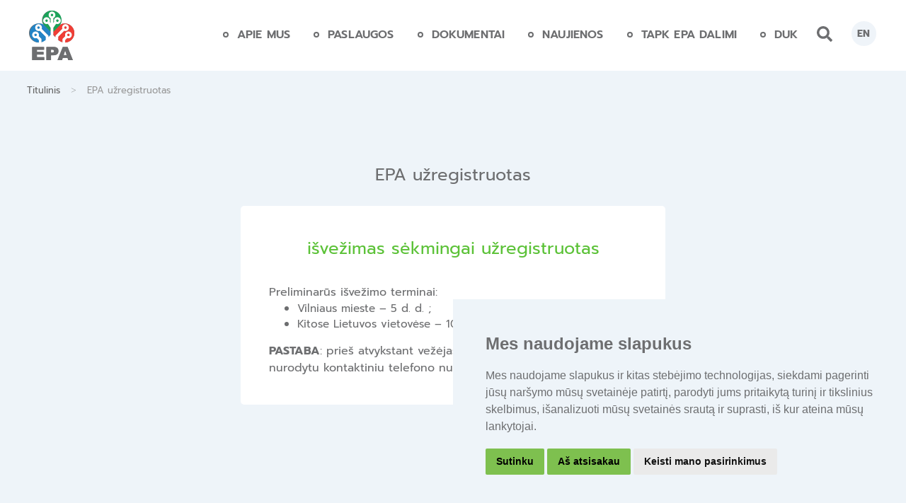

--- FILE ---
content_type: text/html; charset=UTF-8
request_url: https://www.epa.lt/epa-uzregistruotas/
body_size: 16625
content:
<!DOCTYPE html>
<html lang="lt-LT">

<head><script>(function(w,i,g){w[g]=w[g]||[];if(typeof w[g].push=='function')w[g].push(i)})
(window,'GTM-N3ZVHZMC','google_tags_first_party');</script><script>(function(w,d,s,l){w[l]=w[l]||[];(function(){w[l].push(arguments);})('set', 'developer_id.dYzg1YT', true);
		w[l].push({'gtm.start':new Date().getTime(),event:'gtm.js'});var f=d.getElementsByTagName(s)[0],
		j=d.createElement(s);j.async=true;j.src='/iop0/';
		f.parentNode.insertBefore(j,f);
		})(window,document,'script','dataLayer');</script>
    <meta charset="UTF-8">
    <meta name="viewport" content="width=device-width, initial-scale=1">
    <meta http-equiv="X-UA-Compatible" content="IE=edge">
    <link rel="profile" href="https://gmpg.org/xfn/11">
    <link rel="pingback" href="https://www.epa.lt/xmlrpc.php">
    <meta name='referrer' content='strict-origin-when-cross-origin' />
    <!-- Google tag (gtag.js) -->
    <!-- Cookie Consent by TermsFeed https://www.TermsFeed.com -->
    <script type="text/javascript" src="//www.termsfeed.com/public/cookie-consent/4.1.0/cookie-consent.js" charset="UTF-8"></script>
    <script type="text/javascript" charset="UTF-8">
        document.addEventListener('DOMContentLoaded', function() {
            cookieconsent.run({
                "notice_banner_type": "simple",
                "consent_type": "express",
                "palette": "dark",
                "language": "lt",
                "page_load_consent_levels": ["strictly-necessary"],
                "notice_banner_reject_button_hide": false,
                "preferences_center_close_button_hide": false,
                "page_refresh_confirmation_buttons": false,
                "callbacks": {

                            "scripts_specific_loaded": (level) => {
                                switch (level) {


                                    case 'targeting':
                                        gtag('consent', 'update', {
                                            'ad_storage': 'granted',
                                            'ad_user_data': 'granted',
                                            'ad_personalization': 'granted',
                                            'analytics_storage': 'granted'
                                        });
                                        break;
                                }
                            }
                        },
                        "callbacks_force": true
            }, );
        });
    </script>

    <!-- Google analytics -->

    <!-- Google tag (gtag.js) -->
    <script async src="https://www.googletagmanager.com/gtag/js?id=G-3JREGKB7QB"></script>
    <script>
        window.dataLayer = window.dataLayer || [];

        function gtag() {
            dataLayer.push(arguments);
        }
        gtag('js', new Date());

        gtag('config', 'G-3JREGKB7QB');
    </script>
    <!-- end of Google analytics-->
    <style>
        .cc-nb-main-container {
            background: #eef4f9;
            color: #6d6e70 !important;
        }

        .cc-nb-title,
        .cc-nb-text {
            color: #6d6e70 !important;

        }

        .termsfeed-com---palette-dark .cc-nb-okagree,
        .termsfeed-com---palette-dark .cc-nb-reject {
            background-color: rgb(126, 192, 79) !important;
            color: white;

        }
    </style>
<script>
  document.addEventListener('DOMContentLoaded', function () {
    // Get all CF7 forms on the page
    const forms = document.querySelectorAll('.wpcf7 form');

    forms.forEach(function (form) {
      form.addEventListener('submit', function (e) {
        const radios = form.querySelectorAll('input[name="radio-792"]');
        const hiddenField = form.querySelector('#radio-value-field');
        let selectedValue = null;

        radios.forEach(function (radio) {
          if (radio.checked) {
            selectedValue = radio.value;
          }
        });

        if (!selectedValue) {
          e.preventDefault(); // Stop native submission
          e.stopImmediatePropagation(); // Stop CF7 AJAX submission

          // Detect form language
          const lang = form.closest('.wpcf7')?.getAttribute('data-lang') || 'en';

          const messages = {
            en: 'Please select your consent option before submitting the form.',
            lt: 'Prašome pasirinkti sutikimo parinktį prieš pateikiant formą.'
          };

          alert(messages[lang] || messages.en);
        } else {
          if (hiddenField) {
            hiddenField.value = selectedValue;
          }
        }
      });
    });
  });
</script>	
	
    
	<style>
		.wpcf7-submit{
			display:none;
		}
		.recaptcha-btn{
			display:block;
		}
		.grecaptcha-badge { margin: 10px 0; }
	</style>
	<script type="text/javascript">
		var contactform = [];
		var checkIfCalled = true;
		var renderGoogleInvisibleRecaptchaFront = function() {
			// prevent form submit from enter key
			jQuery("input[name=_wpcf7]").attr("class","formid");
				jQuery('.wpcf7-form').on('keyup keypress', "input", function(e) {
				  var keyCode = e.keyCode || e.which;
				  if (keyCode === 13) {
					e.preventDefault();
					return false;
				  }
				});

			jQuery('.wpcf7-submit').each(function(index){

				var checkexclude = 0;
				var form = jQuery(this).closest('.wpcf7-form');
				var value = jQuery(form).find(".formid").val();
				// check form exclude from invisible recaptcha
								if(checkexclude == 0){
					// Hide the form orig submit button
					form.find('.wpcf7-submit').hide();

					// Fetch class and value of orig submit button
					btnClasses = form.find('.wpcf7-submit').attr('class');
					btnValue = form.find('.wpcf7-submit').attr('value');

					// Add custom button and recaptcha holder

					form.find('.wpcf7-submit').after('<input type="button" id="wpcf-custom-btn-'+index+'" class="'+btnClasses+'  recaptcha-btn recaptcha-btn-type-css" value="'+btnValue+'" title="'+btnValue+'" >');
					form.append('<div class="recaptcha-holder" id="recaptcha-holder-'+index+'"></div>');
					// Recaptcha rendenr from here
					var holderId = grecaptcha.render('recaptcha-holder-'+index,{
								'sitekey':'6Lctvs0qAAAAANXGQSJZoniRdulYOuUcl8aWEXVX',
								'size': 'invisible',
								'badge' : 'bottomright', // possible values: bottomright, bottomleft, inline
								'callback' : function (recaptchaToken) {
									//console.log(recaptchaToken);
									var response=jQuery('#recaptcha-holder-'+index).find('.g-recaptcha-response').val();
									//console.log(response);
									//Remove old response and store new respone
									jQuery('#recaptcha-holder-'+index).parent().find(".respose_post").remove();
									jQuery('#recaptcha-holder-'+index).after('<input type="hidden" name="g-recaptcha-response"  value="'+response+'" class="respose_post">')
									grecaptcha.reset(holderId);

									if(typeof customCF7Validator !== 'undefined'){
										if(!customCF7Validator(form)){
											return;
										}
									}
									// Call default Validator function
									else if(contactFormDefaultValidator(form)){
										return;
									}
									else{
										// hide the custom button and show orig submit button again and submit the form
										jQuery('#wpcf-custom-btn-'+index).hide();
										form.find('input[type=submit]').show();
										form.find("input[type=submit]").click();
										form.find('input[type=submit]').hide();
										jQuery('#wpcf-custom-btn-'+index).attr('style','');
									}
								}
						},false);

					// action call when click on custom button
					jQuery('#wpcf-custom-btn-'+index).click(function(event){
						event.preventDefault();
						// Call custom validator function
						if(typeof customCF7Validator == 'function'){
							if(!customCF7Validator(form)){
								return false;
							}
						}
						// Call default Validator function
						else if(contactFormDefaultValidator(form)){
							return false;
						}
						else if(grecaptcha.getResponse(holderId) != ''){
							grecaptcha.reset(holderId);
						}
						else{
							// execute the recaptcha challenge
							grecaptcha.execute(holderId);
						}
					});
				}
			});
		}
	</script><script  src="https://www.google.com/recaptcha/api.js?onload=renderGoogleInvisibleRecaptchaFront&render=explicit" async defer></script><meta name='robots' content='index, follow, max-image-preview:large, max-snippet:-1, max-video-preview:-1' />
	<style>img:is([sizes="auto" i], [sizes^="auto," i]) { contain-intrinsic-size: 3000px 1500px }</style>
	
<!-- Google Tag Manager for WordPress by gtm4wp.com -->
<script data-cfasync="false" data-pagespeed-no-defer>
	var gtm4wp_datalayer_name = "dataLayer";
	var dataLayer = dataLayer || [];
</script>
<!-- End Google Tag Manager for WordPress by gtm4wp.com -->
	<!-- This site is optimized with the Yoast SEO Premium plugin v25.6 (Yoast SEO v25.6) - https://yoast.com/wordpress/plugins/seo/ -->
	<title>EPA užregistruotas - EPA (Elektronikos platintojų asociacija)</title>
	<link rel="canonical" href="https://www.epa.lt/en/epa-uzregistruotas/" />
	<meta property="og:locale" content="lt_LT" />
	<meta property="og:type" content="article" />
	<meta property="og:title" content="EPA užregistruotas - EPA (Elektronikos platintojų asociacija)" />
	<meta property="og:url" content="https://www.epa.lt/en/epa-uzregistruotas/" />
	<meta property="og:site_name" content="EPA (Elektronikos platintojų asociacija)" />
	<meta property="article:modified_time" content="2023-06-20T07:17:51+00:00" />
	<meta name="twitter:card" content="summary_large_image" />
	<meta name="twitter:label1" content="Est. reading time" />
	<meta name="twitter:data1" content="1 minutė" />
	<script type="application/ld+json" class="yoast-schema-graph">{"@context":"https://schema.org","@graph":[{"@type":"WebPage","@id":"https://www.epa.lt/en/epa-uzregistruotas/","url":"https://www.epa.lt/en/epa-uzregistruotas/","name":"EPA užregistruotas - EPA (Elektronikos platintojų asociacija)","isPartOf":{"@id":"https://epa.lt/en/#website"},"datePublished":"2018-07-02T10:15:28+00:00","dateModified":"2023-06-20T07:17:51+00:00","breadcrumb":{"@id":"https://www.epa.lt/en/epa-uzregistruotas/#breadcrumb"},"inLanguage":"lt-LT","potentialAction":[{"@type":"ReadAction","target":["https://www.epa.lt/en/epa-uzregistruotas/"]}]},{"@type":"BreadcrumbList","@id":"https://www.epa.lt/en/epa-uzregistruotas/#breadcrumb","itemListElement":[{"@type":"ListItem","position":1,"name":"Home","item":"https://epa.lt/en/"},{"@type":"ListItem","position":2,"name":"EPA užregistruotas"}]},{"@type":"WebSite","@id":"https://epa.lt/en/#website","url":"https://epa.lt/en/","name":"EPA (Elektronikos platintojų asociacija)","description":"Elektronikos atliekų tvarkymas","potentialAction":[{"@type":"SearchAction","target":{"@type":"EntryPoint","urlTemplate":"https://epa.lt/en/?s={search_term_string}"},"query-input":{"@type":"PropertyValueSpecification","valueRequired":true,"valueName":"search_term_string"}}],"inLanguage":"lt-LT"}]}</script>
	<!-- / Yoast SEO Premium plugin. -->


<link rel='dns-prefetch' href='//www.epa.lt' />
<link rel="alternate" type="application/rss+xml" title="EPA (Elektronikos platintojų asociacija) &raquo; Įrašų RSS srautas" href="https://www.epa.lt/feed/" />
<link rel="alternate" type="application/rss+xml" title="EPA (Elektronikos platintojų asociacija) &raquo; Komentarų RSS srautas" href="https://www.epa.lt/comments/feed/" />
<script type="text/javascript">
/* <![CDATA[ */
window._wpemojiSettings = {"baseUrl":"https:\/\/s.w.org\/images\/core\/emoji\/15.1.0\/72x72\/","ext":".png","svgUrl":"https:\/\/s.w.org\/images\/core\/emoji\/15.1.0\/svg\/","svgExt":".svg","source":{"concatemoji":"https:\/\/www.epa.lt\/wp-includes\/js\/wp-emoji-release.min.js?ver=6.8.1"}};
/*! This file is auto-generated */
!function(i,n){var o,s,e;function c(e){try{var t={supportTests:e,timestamp:(new Date).valueOf()};sessionStorage.setItem(o,JSON.stringify(t))}catch(e){}}function p(e,t,n){e.clearRect(0,0,e.canvas.width,e.canvas.height),e.fillText(t,0,0);var t=new Uint32Array(e.getImageData(0,0,e.canvas.width,e.canvas.height).data),r=(e.clearRect(0,0,e.canvas.width,e.canvas.height),e.fillText(n,0,0),new Uint32Array(e.getImageData(0,0,e.canvas.width,e.canvas.height).data));return t.every(function(e,t){return e===r[t]})}function u(e,t,n){switch(t){case"flag":return n(e,"\ud83c\udff3\ufe0f\u200d\u26a7\ufe0f","\ud83c\udff3\ufe0f\u200b\u26a7\ufe0f")?!1:!n(e,"\ud83c\uddfa\ud83c\uddf3","\ud83c\uddfa\u200b\ud83c\uddf3")&&!n(e,"\ud83c\udff4\udb40\udc67\udb40\udc62\udb40\udc65\udb40\udc6e\udb40\udc67\udb40\udc7f","\ud83c\udff4\u200b\udb40\udc67\u200b\udb40\udc62\u200b\udb40\udc65\u200b\udb40\udc6e\u200b\udb40\udc67\u200b\udb40\udc7f");case"emoji":return!n(e,"\ud83d\udc26\u200d\ud83d\udd25","\ud83d\udc26\u200b\ud83d\udd25")}return!1}function f(e,t,n){var r="undefined"!=typeof WorkerGlobalScope&&self instanceof WorkerGlobalScope?new OffscreenCanvas(300,150):i.createElement("canvas"),a=r.getContext("2d",{willReadFrequently:!0}),o=(a.textBaseline="top",a.font="600 32px Arial",{});return e.forEach(function(e){o[e]=t(a,e,n)}),o}function t(e){var t=i.createElement("script");t.src=e,t.defer=!0,i.head.appendChild(t)}"undefined"!=typeof Promise&&(o="wpEmojiSettingsSupports",s=["flag","emoji"],n.supports={everything:!0,everythingExceptFlag:!0},e=new Promise(function(e){i.addEventListener("DOMContentLoaded",e,{once:!0})}),new Promise(function(t){var n=function(){try{var e=JSON.parse(sessionStorage.getItem(o));if("object"==typeof e&&"number"==typeof e.timestamp&&(new Date).valueOf()<e.timestamp+604800&&"object"==typeof e.supportTests)return e.supportTests}catch(e){}return null}();if(!n){if("undefined"!=typeof Worker&&"undefined"!=typeof OffscreenCanvas&&"undefined"!=typeof URL&&URL.createObjectURL&&"undefined"!=typeof Blob)try{var e="postMessage("+f.toString()+"("+[JSON.stringify(s),u.toString(),p.toString()].join(",")+"));",r=new Blob([e],{type:"text/javascript"}),a=new Worker(URL.createObjectURL(r),{name:"wpTestEmojiSupports"});return void(a.onmessage=function(e){c(n=e.data),a.terminate(),t(n)})}catch(e){}c(n=f(s,u,p))}t(n)}).then(function(e){for(var t in e)n.supports[t]=e[t],n.supports.everything=n.supports.everything&&n.supports[t],"flag"!==t&&(n.supports.everythingExceptFlag=n.supports.everythingExceptFlag&&n.supports[t]);n.supports.everythingExceptFlag=n.supports.everythingExceptFlag&&!n.supports.flag,n.DOMReady=!1,n.readyCallback=function(){n.DOMReady=!0}}).then(function(){return e}).then(function(){var e;n.supports.everything||(n.readyCallback(),(e=n.source||{}).concatemoji?t(e.concatemoji):e.wpemoji&&e.twemoji&&(t(e.twemoji),t(e.wpemoji)))}))}((window,document),window._wpemojiSettings);
/* ]]> */
</script>
<style id='wp-emoji-styles-inline-css' type='text/css'>

	img.wp-smiley, img.emoji {
		display: inline !important;
		border: none !important;
		box-shadow: none !important;
		height: 1em !important;
		width: 1em !important;
		margin: 0 0.07em !important;
		vertical-align: -0.1em !important;
		background: none !important;
		padding: 0 !important;
	}
</style>
<link rel='stylesheet' id='wp-block-library-css' href='https://www.epa.lt/wp-includes/css/dist/block-library/style.min.css?ver=6.8.1' type='text/css' media='all' />
<style id='classic-theme-styles-inline-css' type='text/css'>
/*! This file is auto-generated */
.wp-block-button__link{color:#fff;background-color:#32373c;border-radius:9999px;box-shadow:none;text-decoration:none;padding:calc(.667em + 2px) calc(1.333em + 2px);font-size:1.125em}.wp-block-file__button{background:#32373c;color:#fff;text-decoration:none}
</style>
<style id='global-styles-inline-css' type='text/css'>
:root{--wp--preset--aspect-ratio--square: 1;--wp--preset--aspect-ratio--4-3: 4/3;--wp--preset--aspect-ratio--3-4: 3/4;--wp--preset--aspect-ratio--3-2: 3/2;--wp--preset--aspect-ratio--2-3: 2/3;--wp--preset--aspect-ratio--16-9: 16/9;--wp--preset--aspect-ratio--9-16: 9/16;--wp--preset--color--black: #000000;--wp--preset--color--cyan-bluish-gray: #abb8c3;--wp--preset--color--white: #ffffff;--wp--preset--color--pale-pink: #f78da7;--wp--preset--color--vivid-red: #cf2e2e;--wp--preset--color--luminous-vivid-orange: #ff6900;--wp--preset--color--luminous-vivid-amber: #fcb900;--wp--preset--color--light-green-cyan: #7bdcb5;--wp--preset--color--vivid-green-cyan: #00d084;--wp--preset--color--pale-cyan-blue: #8ed1fc;--wp--preset--color--vivid-cyan-blue: #0693e3;--wp--preset--color--vivid-purple: #9b51e0;--wp--preset--gradient--vivid-cyan-blue-to-vivid-purple: linear-gradient(135deg,rgba(6,147,227,1) 0%,rgb(155,81,224) 100%);--wp--preset--gradient--light-green-cyan-to-vivid-green-cyan: linear-gradient(135deg,rgb(122,220,180) 0%,rgb(0,208,130) 100%);--wp--preset--gradient--luminous-vivid-amber-to-luminous-vivid-orange: linear-gradient(135deg,rgba(252,185,0,1) 0%,rgba(255,105,0,1) 100%);--wp--preset--gradient--luminous-vivid-orange-to-vivid-red: linear-gradient(135deg,rgba(255,105,0,1) 0%,rgb(207,46,46) 100%);--wp--preset--gradient--very-light-gray-to-cyan-bluish-gray: linear-gradient(135deg,rgb(238,238,238) 0%,rgb(169,184,195) 100%);--wp--preset--gradient--cool-to-warm-spectrum: linear-gradient(135deg,rgb(74,234,220) 0%,rgb(151,120,209) 20%,rgb(207,42,186) 40%,rgb(238,44,130) 60%,rgb(251,105,98) 80%,rgb(254,248,76) 100%);--wp--preset--gradient--blush-light-purple: linear-gradient(135deg,rgb(255,206,236) 0%,rgb(152,150,240) 100%);--wp--preset--gradient--blush-bordeaux: linear-gradient(135deg,rgb(254,205,165) 0%,rgb(254,45,45) 50%,rgb(107,0,62) 100%);--wp--preset--gradient--luminous-dusk: linear-gradient(135deg,rgb(255,203,112) 0%,rgb(199,81,192) 50%,rgb(65,88,208) 100%);--wp--preset--gradient--pale-ocean: linear-gradient(135deg,rgb(255,245,203) 0%,rgb(182,227,212) 50%,rgb(51,167,181) 100%);--wp--preset--gradient--electric-grass: linear-gradient(135deg,rgb(202,248,128) 0%,rgb(113,206,126) 100%);--wp--preset--gradient--midnight: linear-gradient(135deg,rgb(2,3,129) 0%,rgb(40,116,252) 100%);--wp--preset--font-size--small: 13px;--wp--preset--font-size--medium: 20px;--wp--preset--font-size--large: 36px;--wp--preset--font-size--x-large: 42px;--wp--preset--spacing--20: 0.44rem;--wp--preset--spacing--30: 0.67rem;--wp--preset--spacing--40: 1rem;--wp--preset--spacing--50: 1.5rem;--wp--preset--spacing--60: 2.25rem;--wp--preset--spacing--70: 3.38rem;--wp--preset--spacing--80: 5.06rem;--wp--preset--shadow--natural: 6px 6px 9px rgba(0, 0, 0, 0.2);--wp--preset--shadow--deep: 12px 12px 50px rgba(0, 0, 0, 0.4);--wp--preset--shadow--sharp: 6px 6px 0px rgba(0, 0, 0, 0.2);--wp--preset--shadow--outlined: 6px 6px 0px -3px rgba(255, 255, 255, 1), 6px 6px rgba(0, 0, 0, 1);--wp--preset--shadow--crisp: 6px 6px 0px rgba(0, 0, 0, 1);}:where(.is-layout-flex){gap: 0.5em;}:where(.is-layout-grid){gap: 0.5em;}body .is-layout-flex{display: flex;}.is-layout-flex{flex-wrap: wrap;align-items: center;}.is-layout-flex > :is(*, div){margin: 0;}body .is-layout-grid{display: grid;}.is-layout-grid > :is(*, div){margin: 0;}:where(.wp-block-columns.is-layout-flex){gap: 2em;}:where(.wp-block-columns.is-layout-grid){gap: 2em;}:where(.wp-block-post-template.is-layout-flex){gap: 1.25em;}:where(.wp-block-post-template.is-layout-grid){gap: 1.25em;}.has-black-color{color: var(--wp--preset--color--black) !important;}.has-cyan-bluish-gray-color{color: var(--wp--preset--color--cyan-bluish-gray) !important;}.has-white-color{color: var(--wp--preset--color--white) !important;}.has-pale-pink-color{color: var(--wp--preset--color--pale-pink) !important;}.has-vivid-red-color{color: var(--wp--preset--color--vivid-red) !important;}.has-luminous-vivid-orange-color{color: var(--wp--preset--color--luminous-vivid-orange) !important;}.has-luminous-vivid-amber-color{color: var(--wp--preset--color--luminous-vivid-amber) !important;}.has-light-green-cyan-color{color: var(--wp--preset--color--light-green-cyan) !important;}.has-vivid-green-cyan-color{color: var(--wp--preset--color--vivid-green-cyan) !important;}.has-pale-cyan-blue-color{color: var(--wp--preset--color--pale-cyan-blue) !important;}.has-vivid-cyan-blue-color{color: var(--wp--preset--color--vivid-cyan-blue) !important;}.has-vivid-purple-color{color: var(--wp--preset--color--vivid-purple) !important;}.has-black-background-color{background-color: var(--wp--preset--color--black) !important;}.has-cyan-bluish-gray-background-color{background-color: var(--wp--preset--color--cyan-bluish-gray) !important;}.has-white-background-color{background-color: var(--wp--preset--color--white) !important;}.has-pale-pink-background-color{background-color: var(--wp--preset--color--pale-pink) !important;}.has-vivid-red-background-color{background-color: var(--wp--preset--color--vivid-red) !important;}.has-luminous-vivid-orange-background-color{background-color: var(--wp--preset--color--luminous-vivid-orange) !important;}.has-luminous-vivid-amber-background-color{background-color: var(--wp--preset--color--luminous-vivid-amber) !important;}.has-light-green-cyan-background-color{background-color: var(--wp--preset--color--light-green-cyan) !important;}.has-vivid-green-cyan-background-color{background-color: var(--wp--preset--color--vivid-green-cyan) !important;}.has-pale-cyan-blue-background-color{background-color: var(--wp--preset--color--pale-cyan-blue) !important;}.has-vivid-cyan-blue-background-color{background-color: var(--wp--preset--color--vivid-cyan-blue) !important;}.has-vivid-purple-background-color{background-color: var(--wp--preset--color--vivid-purple) !important;}.has-black-border-color{border-color: var(--wp--preset--color--black) !important;}.has-cyan-bluish-gray-border-color{border-color: var(--wp--preset--color--cyan-bluish-gray) !important;}.has-white-border-color{border-color: var(--wp--preset--color--white) !important;}.has-pale-pink-border-color{border-color: var(--wp--preset--color--pale-pink) !important;}.has-vivid-red-border-color{border-color: var(--wp--preset--color--vivid-red) !important;}.has-luminous-vivid-orange-border-color{border-color: var(--wp--preset--color--luminous-vivid-orange) !important;}.has-luminous-vivid-amber-border-color{border-color: var(--wp--preset--color--luminous-vivid-amber) !important;}.has-light-green-cyan-border-color{border-color: var(--wp--preset--color--light-green-cyan) !important;}.has-vivid-green-cyan-border-color{border-color: var(--wp--preset--color--vivid-green-cyan) !important;}.has-pale-cyan-blue-border-color{border-color: var(--wp--preset--color--pale-cyan-blue) !important;}.has-vivid-cyan-blue-border-color{border-color: var(--wp--preset--color--vivid-cyan-blue) !important;}.has-vivid-purple-border-color{border-color: var(--wp--preset--color--vivid-purple) !important;}.has-vivid-cyan-blue-to-vivid-purple-gradient-background{background: var(--wp--preset--gradient--vivid-cyan-blue-to-vivid-purple) !important;}.has-light-green-cyan-to-vivid-green-cyan-gradient-background{background: var(--wp--preset--gradient--light-green-cyan-to-vivid-green-cyan) !important;}.has-luminous-vivid-amber-to-luminous-vivid-orange-gradient-background{background: var(--wp--preset--gradient--luminous-vivid-amber-to-luminous-vivid-orange) !important;}.has-luminous-vivid-orange-to-vivid-red-gradient-background{background: var(--wp--preset--gradient--luminous-vivid-orange-to-vivid-red) !important;}.has-very-light-gray-to-cyan-bluish-gray-gradient-background{background: var(--wp--preset--gradient--very-light-gray-to-cyan-bluish-gray) !important;}.has-cool-to-warm-spectrum-gradient-background{background: var(--wp--preset--gradient--cool-to-warm-spectrum) !important;}.has-blush-light-purple-gradient-background{background: var(--wp--preset--gradient--blush-light-purple) !important;}.has-blush-bordeaux-gradient-background{background: var(--wp--preset--gradient--blush-bordeaux) !important;}.has-luminous-dusk-gradient-background{background: var(--wp--preset--gradient--luminous-dusk) !important;}.has-pale-ocean-gradient-background{background: var(--wp--preset--gradient--pale-ocean) !important;}.has-electric-grass-gradient-background{background: var(--wp--preset--gradient--electric-grass) !important;}.has-midnight-gradient-background{background: var(--wp--preset--gradient--midnight) !important;}.has-small-font-size{font-size: var(--wp--preset--font-size--small) !important;}.has-medium-font-size{font-size: var(--wp--preset--font-size--medium) !important;}.has-large-font-size{font-size: var(--wp--preset--font-size--large) !important;}.has-x-large-font-size{font-size: var(--wp--preset--font-size--x-large) !important;}
:where(.wp-block-post-template.is-layout-flex){gap: 1.25em;}:where(.wp-block-post-template.is-layout-grid){gap: 1.25em;}
:where(.wp-block-columns.is-layout-flex){gap: 2em;}:where(.wp-block-columns.is-layout-grid){gap: 2em;}
:root :where(.wp-block-pullquote){font-size: 1.5em;line-height: 1.6;}
</style>
<link rel='stylesheet' id='contact-form-7-css' href='https://www.epa.lt/wp-content/plugins/contact-form-7/includes/css/styles.css?ver=6.0.2' type='text/css' media='all' />
<link rel='stylesheet' id='SFSIPLUSmainCss-css' href='https://www.epa.lt/wp-content/plugins/ultimate-social-media-plus/css/sfsi-style.css?ver=3.7.1' type='text/css' media='all' />
<link rel='stylesheet' id='wp-bootstrap-starter-bootstrap-css-css' href='https://www.epa.lt/wp-content/themes/wp-bootstrap-starter/inc/assets/css/bootstrap.min.css?ver=6.8.1' type='text/css' media='all' />
<link rel='stylesheet' id='my_style-css' href='https://www.epa.lt/wp-content/themes/wp-bootstrap-starter/mystyle.css?ver=6.8.1' type='text/css' media='all' />
<link rel='stylesheet' id='wp-bootstrap-starter-style-css' href='https://www.epa.lt/wp-content/themes/wp-bootstrap-starter/style.css?ver=6.8.1' type='text/css' media='all' />
<link rel='stylesheet' id='prompt-css' href='https://www.epa.lt/wp-content/themes/wp-bootstrap-starter/inc/assets/fonts/Prompt/prompt.css?ver=6.8.1' type='text/css' media='all' />
<link rel='stylesheet' id='page-css' href='https://www.epa.lt/wp-content/themes/wp-bootstrap-starter/inc/assets/css/page.css?ver=6.8.1' type='text/css' media='all' />
<link rel='stylesheet' id='uzregistruotas-css' href='https://www.epa.lt/wp-content/themes/wp-bootstrap-starter/inc/assets/css/uzregistruotas.css?ver=6.8.1' type='text/css' media='all' />
<link rel='stylesheet' id='dashicons-css' href='https://www.epa.lt/wp-includes/css/dashicons.min.css?ver=6.8.1' type='text/css' media='all' />
<link rel='stylesheet' id='fancybox-css' href='https://www.epa.lt/wp-content/plugins/easy-fancybox/fancybox/1.5.4/jquery.fancybox.min.css?ver=6.8.1' type='text/css' media='screen' />
<style id='fancybox-inline-css' type='text/css'>
#fancybox-outer{background:#ffffff}#fancybox-content{background:#ffffff;border-color:#ffffff;color:#000000;}#fancybox-title,#fancybox-title-float-main{color:#fff}
</style>
<link rel='stylesheet' id='wpglobus-css' href='https://www.epa.lt/wp-content/plugins/wpglobus/includes/css/wpglobus.css?ver=3.0.0' type='text/css' media='all' />
<script type="text/javascript" src="https://www.epa.lt/wp-includes/js/jquery/jquery.min.js?ver=3.7.1" id="jquery-core-js"></script>
<script type="text/javascript" src="https://www.epa.lt/wp-includes/js/jquery/jquery-migrate.min.js?ver=3.4.1" id="jquery-migrate-js"></script>
<script type="text/javascript" src="https://www.epa.lt/wp-content/plugins/cf7-invisible-recaptcha/js/cf7_invisible_recaptcha.js?ver=1.2.3" id="cf7_invisible_recaptcha_functions-js"></script>
<!--[if lt IE 9]>
<script type="text/javascript" src="https://www.epa.lt/wp-content/themes/wp-bootstrap-starter/inc/assets/js/html5.js?ver=3.7.0" id="html5hiv-js"></script>
<![endif]-->
<script type="text/javascript" src="https://www.epa.lt/wp-content/themes/wp-bootstrap-starter/inc/assets/js/menu.js?ver=6.8.1" id="menu-js-js"></script>
<script type="text/javascript" src="https://www.epa.lt/wp-content/themes/wp-bootstrap-starter/inc/assets/js/loadmore.js?ver=6.8.1" id="true_loadmore-js"></script>
<script type="text/javascript" id="utils-js-extra">
/* <![CDATA[ */
var userSettings = {"url":"\/","uid":"0","time":"1769594199","secure":"1"};
/* ]]> */
</script>
<script type="text/javascript" src="https://www.epa.lt/wp-includes/js/utils.min.js?ver=6.8.1" id="utils-js"></script>
<link rel="https://api.w.org/" href="https://www.epa.lt/wp-json/" /><link rel="alternate" title="JSON" type="application/json" href="https://www.epa.lt/wp-json/wp/v2/pages/784" /><link rel="EditURI" type="application/rsd+xml" title="RSD" href="https://www.epa.lt/xmlrpc.php?rsd" />
<meta name="generator" content="WordPress 6.8.1" />
<link rel='shortlink' href='https://www.epa.lt/?p=784' />
<link rel="alternate" title="oEmbed (JSON)" type="application/json+oembed" href="https://www.epa.lt/wp-json/oembed/1.0/embed?url=https%3A%2F%2Fwww.epa.lt%2Fepa-uzregistruotas%2F" />
<link rel="alternate" title="oEmbed (XML)" type="text/xml+oembed" href="https://www.epa.lt/wp-json/oembed/1.0/embed?url=https%3A%2F%2Fwww.epa.lt%2Fepa-uzregistruotas%2F&#038;format=xml" />

		<!-- GA Google Analytics @ https://m0n.co/ga -->
		<script async src="https://www.googletagmanager.com/gtag/js?id=G-3JREGKB7QB"></script>
		<script>
			window.dataLayer = window.dataLayer || [];
			function gtag(){dataLayer.push(arguments);}
			gtag('js', new Date());
			gtag('config', 'G-3JREGKB7QB');
		</script>

		<script>
		window.addEventListener("sfsi_plus_functions_loaded", function() {
			var body = document.getElementsByTagName('body')[0];
			// console.log(body);
			body.classList.add("sfsi_plus_3.53");
		})
		// window.addEventListener('sfsi_plus_functions_loaded',function(e) {
		// 	jQuery("body").addClass("sfsi_plus_3.53")
		// });
		jQuery(document).ready(function(e) {
			jQuery("body").addClass("sfsi_plus_3.53")
		});

		function sfsi_plus_processfurther(ref) {
			var feed_id = '[base64]';
			var feedtype = 8;
			var email = jQuery(ref).find('input[name="email"]').val();
			var filter = /^(([^<>()[\]\\.,;:\s@\"]+(\.[^<>()[\]\\.,;:\s@\"]+)*)|(\".+\"))@((\[[0-9]{1,3}\.[0-9]{1,3}\.[0-9]{1,3}\.[0-9]{1,3}\])|(([a-zA-Z\-0-9]+\.)+[a-zA-Z]{2,}))$/;
			if ((email != "Enter your email") && (filter.test(email))) {
				if (feedtype == "8") {
					var url = "https://api.follow.it/subscription-form/" + feed_id + "/" + feedtype;
					window.open(url, "popupwindow", "scrollbars=yes,width=1080,height=760");
					return true;
				}
			} else {
				alert("Please enter email address");
				jQuery(ref).find('input[name="email"]').focus();
				return false;
			}
		}
	</script>
	<style>
		.sfsi_plus_subscribe_Popinner {
			width: 100% !important;
			height: auto !important;
			border: 1px solid #b5b5b5 !important;
			padding: 18px 0px !important;
			background-color: #ffffff !important;
		}

		.sfsi_plus_subscribe_Popinner form {
			margin: 0 20px !important;
		}

		.sfsi_plus_subscribe_Popinner h5 {
			font-family: Helvetica,Arial,sans-serif !important;

			font-weight: bold !important;
			color: #000000 !important;
			font-size: 16px !important;
			text-align: center !important;
			margin: 0 0 10px !important;
			padding: 0 !important;
		}

		.sfsi_plus_subscription_form_field {
			margin: 5px 0 !important;
			width: 100% !important;
			display: inline-flex;
			display: -webkit-inline-flex;
		}

		.sfsi_plus_subscription_form_field input {
			width: 100% !important;
			padding: 10px 0px !important;
		}

		.sfsi_plus_subscribe_Popinner input[type=email] {
			font-family: Helvetica,Arial,sans-serif !important;

			font-style: normal !important;
			color:  !important;
			font-size: 14px !important;
			text-align: center !important;
		}

		.sfsi_plus_subscribe_Popinner input[type=email]::-webkit-input-placeholder {
			font-family: Helvetica,Arial,sans-serif !important;

			font-style: normal !important;
			color:  !important;
			font-size: 14px !important;
			text-align: center !important;
		}

		.sfsi_plus_subscribe_Popinner input[type=email]:-moz-placeholder {
			/* Firefox 18- */
			font-family: Helvetica,Arial,sans-serif !important;

			font-style: normal !important;
			color:  !important;
			font-size: 14px !important;
			text-align: center !important;
		}

		.sfsi_plus_subscribe_Popinner input[type=email]::-moz-placeholder {
			/* Firefox 19+ */
			font-family: Helvetica,Arial,sans-serif !important;

			font-style: normal !important;
			color:  !important;
			font-size: 14px !important;
			text-align: center !important;
		}

		.sfsi_plus_subscribe_Popinner input[type=email]:-ms-input-placeholder {
			font-family: Helvetica,Arial,sans-serif !important;

			font-style: normal !important;
			color:  !important;
			font-size: 14px !important;
			text-align: center !important;
		}

		.sfsi_plus_subscribe_Popinner input[type=submit] {
			font-family: Helvetica,Arial,sans-serif !important;

			font-weight: bold !important;
			color: #000000 !important;
			font-size: 16px !important;
			text-align: center !important;
			background-color: #dedede !important;
		}
	</style>
	<meta name="follow.[base64]" content="v2hu0wSblnplDqSvjfg1"/>
<!-- Google Tag Manager for WordPress by gtm4wp.com -->
<!-- GTM Container placement set to automatic -->
<script data-cfasync="false" data-pagespeed-no-defer>
	var dataLayer_content = {"pagePostType":"page","pagePostType2":"single-page","pagePostAuthor":"epa2"};
	dataLayer.push( dataLayer_content );
</script>
<script data-cfasync="false" data-pagespeed-no-defer>
(function(w,d,s,l,i){w[l]=w[l]||[];w[l].push({'gtm.start':
new Date().getTime(),event:'gtm.js'});var f=d.getElementsByTagName(s)[0],
j=d.createElement(s),dl=l!='dataLayer'?'&l='+l:'';j.async=true;j.src=
'//www.googletagmanager.com/gtm.js?id='+i+dl;f.parentNode.insertBefore(j,f);
})(window,document,'script','dataLayer','GTM-N3ZVHZMC');
</script>
<!-- End Google Tag Manager for WordPress by gtm4wp.com --><link rel="llms-sitemap" href="https://www.epa.lt/llms.txt" />
    <style type="text/css">
        #page-sub-header { background: #fff; }
    </style>
    
<!-- Meta Pixel Code -->
<script type='text/javascript'>
!function(f,b,e,v,n,t,s){if(f.fbq)return;n=f.fbq=function(){n.callMethod?
n.callMethod.apply(n,arguments):n.queue.push(arguments)};if(!f._fbq)f._fbq=n;
n.push=n;n.loaded=!0;n.version='2.0';n.queue=[];t=b.createElement(e);t.async=!0;
t.src=v;s=b.getElementsByTagName(e)[0];s.parentNode.insertBefore(t,s)}(window,
document,'script','https://connect.facebook.net/en_US/fbevents.js');
</script>
<!-- End Meta Pixel Code -->
<script type='text/javascript'>var url = window.location.origin + '?ob=open-bridge';
            fbq('set', 'openbridge', '761067580031811', url);
fbq('init', '761067580031811', {}, {
    "agent": "wordpress-6.8.1-4.1.5"
})</script><script type='text/javascript'>
    fbq('track', 'PageView', []);
  </script>			<style media="screen">
				.wpglobus_flag_lt{background-image:url(https://www.epa.lt/wp-content/plugins/wpglobus/flags/lt.png)}
.wpglobus_flag_en{background-image:url(https://www.epa.lt/wp-content/plugins/wpglobus/flags/us.png)}
			</style>
			<link rel="alternate" hreflang="lt-LT" href="https://www.epa.lt/epa-uzregistruotas/" /><link rel="alternate" hreflang="en-US" href="https://www.epa.lt/en/epa-uzregistruotas/" /><link rel="icon" href="https://www.epa.lt/wp-content/uploads/2018/04/logo.png" sizes="32x32" />
<link rel="icon" href="https://www.epa.lt/wp-content/uploads/2018/04/logo.png" sizes="192x192" />
<link rel="apple-touch-icon" href="https://www.epa.lt/wp-content/uploads/2018/04/logo.png" />
<meta name="msapplication-TileImage" content="https://www.epa.lt/wp-content/uploads/2018/04/logo.png" />
		<style type="text/css" id="wp-custom-css">
			.pagrindinio {
	text-align: center;
	color: #6d6e70;
	font-size: 24px;
	font-weight: normal;
	margin-top: 80px;
	margin-bottom: 30px;
}

.dropdown-menu {
  min-width: 21.5rem!important;
}		</style>
		<style id="wpforms-css-vars-root">
				:root {
					--wpforms-field-border-radius: 3px;
--wpforms-field-border-style: solid;
--wpforms-field-border-size: 1px;
--wpforms-field-background-color: #ffffff;
--wpforms-field-border-color: rgba( 0, 0, 0, 0.25 );
--wpforms-field-border-color-spare: rgba( 0, 0, 0, 0.25 );
--wpforms-field-text-color: rgba( 0, 0, 0, 0.7 );
--wpforms-field-menu-color: #ffffff;
--wpforms-label-color: rgba( 0, 0, 0, 0.85 );
--wpforms-label-sublabel-color: rgba( 0, 0, 0, 0.55 );
--wpforms-label-error-color: #d63637;
--wpforms-button-border-radius: 3px;
--wpforms-button-border-style: none;
--wpforms-button-border-size: 1px;
--wpforms-button-background-color: #066aab;
--wpforms-button-border-color: #066aab;
--wpforms-button-text-color: #ffffff;
--wpforms-page-break-color: #066aab;
--wpforms-background-image: none;
--wpforms-background-position: center center;
--wpforms-background-repeat: no-repeat;
--wpforms-background-size: cover;
--wpforms-background-width: 100px;
--wpforms-background-height: 100px;
--wpforms-background-color: rgba( 0, 0, 0, 0 );
--wpforms-background-url: none;
--wpforms-container-padding: 0px;
--wpforms-container-border-style: none;
--wpforms-container-border-width: 1px;
--wpforms-container-border-color: #000000;
--wpforms-container-border-radius: 3px;
--wpforms-field-size-input-height: 43px;
--wpforms-field-size-input-spacing: 15px;
--wpforms-field-size-font-size: 16px;
--wpforms-field-size-line-height: 19px;
--wpforms-field-size-padding-h: 14px;
--wpforms-field-size-checkbox-size: 16px;
--wpforms-field-size-sublabel-spacing: 5px;
--wpforms-field-size-icon-size: 1;
--wpforms-label-size-font-size: 16px;
--wpforms-label-size-line-height: 19px;
--wpforms-label-size-sublabel-font-size: 14px;
--wpforms-label-size-sublabel-line-height: 17px;
--wpforms-button-size-font-size: 17px;
--wpforms-button-size-height: 41px;
--wpforms-button-size-padding-h: 15px;
--wpforms-button-size-margin-top: 10px;
--wpforms-container-shadow-size-box-shadow: none;

				}
			</style></head>

<body 
	  class="wp-singular page-template-default page page-id-784 wp-theme-wp-bootstrap-starter sfsi_plus_actvite_theme_flat" style="    width: 100vw;
    margin: 0;
    padding: 0;
">
    <a class="oval" style="display: none" href=""></a>
    <div id="page" class="site" style="width: 100vw ; padding:0; margin:0">
        <a class="skip-link screen-reader-text" href="#content">Skip to content</a>
                                    <header id="masthead" class="site-header navbar-static-top navbar-light" role="banner">
                    <div class="container">
                        <nav class="navbar navbar-expand-xl p-0">
                            <div class="navbar-brand">
                                                                    <a href="https://www.epa.lt/">
                                        <img src="https://www.epa.lt/wp-content/uploads/2018/04/logo.png" alt="EPA (Elektronikos platintojų asociacija)">
                                    </a>
                                                            </div>

                                                            <div id="mobile-wpglobus" class="wpglobus-selector-box">
                                                                                                                                                            <a title="English" href="https://www.epa.lt/en/epa-uzregistruotas/" class="nav-link">
                                            <span class="wpglobus_flag wpglobus_language_name wpglobus_flag_en">en</span>
                                        </a>
                                                                    </div>
                            
                            <button class="navbar-toggler" type="button" data-toggle="collapse" data-target="#main-nav" aria-controls="" aria-expanded="false" aria-label="Toggle navigation">
                                <span class="navbar-toggler-icon"></span>
                            </button>

                            <div id="main-nav" class="collapse navbar-collapse justify-content-end"><ul id="menu-top-menu" class="navbar-nav"><li id="menu-item-57" class="nav-item menu-item menu-item-type-post_type menu-item-object-page menu-item-has-children menu-item-57 dropdown"><a title="APIE MUS" href="#" data-toggle="dropdown" class="dropdown-toggle nav-link" aria-haspopup="true">APIE MUS <span class="caret"></span></a>
<ul role="menu" class=" dropdown-menu">
	<li id="menu-item-3222" class="nav-item menu-item menu-item-type-post_type menu-item-object-page menu-item-3222"><a title="Apie mus" href="https://www.epa.lt/epa-kas-tai/" class="dropdown-item">Apie mus</a></li>
	<li id="menu-item-56" class="nav-item menu-item menu-item-type-post_type menu-item-object-page menu-item-56"><a title="Akcijos ir projektai" href="https://www.epa.lt/akcijos-ir-projektai/" class="dropdown-item">Akcijos ir projektai</a></li>
	<li id="menu-item-55" class="nav-item menu-item menu-item-type-post_type menu-item-object-page menu-item-55"><a title="Nariai" href="https://www.epa.lt/nariai/" class="dropdown-item">Nariai</a></li>
	<li id="menu-item-3283" class="nav-item menu-item menu-item-type-post_type menu-item-object-page menu-item-3283"><a title="Kontaktai" href="https://www.epa.lt/epa-kontaktai/" class="dropdown-item">Kontaktai</a></li>
</ul>
</li>
<li id="menu-item-2483" class="nav-item menu-item menu-item-type-post_type menu-item-object-page menu-item-has-children menu-item-2483 dropdown"><a title="PASLAUGOS" href="#" data-toggle="dropdown" class="dropdown-toggle nav-link" aria-haspopup="true">PASLAUGOS <span class="caret"></span></a>
<ul role="menu" class=" dropdown-menu">
	<li id="menu-item-3055" class="nav-item menu-item menu-item-type-post_type menu-item-object-page menu-item-3055"><a title="Išvežimas NEMOKAMAS" href="https://www.epa.lt/nemokamas-buitines-technikos-isvezimas/" class="dropdown-item">Išvežimas NEMOKAMAS</a></li>
	<li id="menu-item-2486" class="nav-item menu-item menu-item-type-post_type menu-item-object-page menu-item-has-children menu-item-2486 dropdown dropdown-submenu"><a title="Buitinės technikos išvežimas" href="#" data-toggle="dropdown" class="dropdown-toggle dropdown-item" aria-haspopup="true">Buitinės technikos išvežimas <span class="caret"></span></a>
	<ul role="menu" class=" dropdown-menu">
		<li id="menu-item-3158" class="nav-item menu-item menu-item-type-post_type menu-item-object-page menu-item-3158"><a title="Senos buitinės technikos išvežimas" href="https://www.epa.lt/senos-buitines-technikos-isvezimas/" class="dropdown-item">Senos buitinės technikos išvežimas</a></li>
		<li id="menu-item-2487" class="nav-item menu-item menu-item-type-post_type menu-item-object-page menu-item-2487"><a title="Skalbimo mašinų išvežimas" href="https://www.epa.lt/paslaugos/buitines-technikos-isvezimas/skalbimo-masinu-isvezimas/" class="dropdown-item">Skalbimo mašinų išvežimas</a></li>
		<li id="menu-item-2488" class="nav-item menu-item menu-item-type-post_type menu-item-object-page menu-item-2488"><a title="Šaldytuvo išvežimas" href="https://www.epa.lt/paslaugos/buitines-technikos-isvezimas/saldytuvo-isvezimas/" class="dropdown-item">Šaldytuvo išvežimas</a></li>
	</ul>
</li>
	<li id="menu-item-2484" class="nav-item menu-item menu-item-type-post_type menu-item-object-page menu-item-2484"><a title="Elektronikos atliekų konteineriai" href="https://www.epa.lt/paslaugos/elektronikos-atlieku-konteineriai/" class="dropdown-item">Elektronikos atliekų konteineriai</a></li>
	<li id="menu-item-2485" class="nav-item menu-item menu-item-type-post_type menu-item-object-page menu-item-2485"><a title="Atliekų surinkimo aikštelės" href="https://www.epa.lt/paslaugos/atlieku-surinkimo-aiksteles/" class="dropdown-item">Atliekų surinkimo aikštelės</a></li>
	<li id="menu-item-3155" class="nav-item menu-item menu-item-type-post_type menu-item-object-page menu-item-3155"><a title="Surinkimo vietų sąrašas" href="https://www.epa.lt/surinkimo-vietu-sarasas/" class="dropdown-item">Surinkimo vietų sąrašas</a></li>
</ul>
</li>
<li id="menu-item-82" class="nav-item menu-item menu-item-type-post_type menu-item-object-page menu-item-has-children menu-item-82 dropdown"><a title="DOKUMENTAI" href="#" data-toggle="dropdown" class="dropdown-toggle nav-link" aria-haspopup="true">DOKUMENTAI <span class="caret"></span></a>
<ul role="menu" class=" dropdown-menu">
	<li id="menu-item-81" class="nav-item menu-item menu-item-type-post_type menu-item-object-page menu-item-81"><a title="Gamintojams&lt;br/&gt; ir importuotojams" href="https://www.epa.lt/gamintojams-ir-importuotojams/" class="dropdown-item">Gamintojams<br/> ir importuotojams</a></li>
	<li id="menu-item-80" class="nav-item menu-item menu-item-type-post_type menu-item-object-page menu-item-80"><a title="Veiklos&lt;br/&gt; planas" href="https://www.epa.lt/veiklos-planas-svietimo-programa/" class="dropdown-item">Veiklos<br/> planas</a></li>
	<li id="menu-item-1065" class="nav-item menu-item menu-item-type-post_type menu-item-object-page menu-item-1065"><a title="Finansavimo schemos" href="https://www.epa.lt/finansavimo-schemos/" class="dropdown-item">Finansavimo schemos</a></li>
	<li id="menu-item-78" class="nav-item menu-item menu-item-type-post_type menu-item-object-page menu-item-78"><a title="Ataskaitos" href="https://www.epa.lt/ataskaitos/" class="dropdown-item">Ataskaitos</a></li>
	<li id="menu-item-79" class="nav-item menu-item menu-item-type-post_type menu-item-object-page menu-item-79"><a title="Licencijos" href="https://www.epa.lt/licencijos/" class="dropdown-item">Licencijos</a></li>
	<li id="menu-item-76" class="nav-item menu-item menu-item-type-post_type menu-item-object-page menu-item-76"><a title="Asociacijos&lt;br/&gt; dokumentai" href="https://www.epa.lt/asociacijos-dokumentai/" class="dropdown-item">Asociacijos<br/> dokumentai</a></li>
	<li id="menu-item-74" class="nav-item menu-item menu-item-type-post_type menu-item-object-page menu-item-74"><a title="Pirkimų&lt;br/&gt; konkursas" href="https://www.epa.lt/pirkimu-konkursas/" class="dropdown-item">Pirkimų<br/> konkursas</a></li>
	<li id="menu-item-782" class="nav-item menu-item menu-item-type-post_type menu-item-object-page menu-item-782"><a title="Privatumo politika" href="https://www.epa.lt/privatumo-politika/" class="dropdown-item">Privatumo politika</a></li>
</ul>
</li>
<li id="menu-item-157" class="nav-item menu-item menu-item-type-post_type_archive menu-item-object-naujienos menu-item-157"><a title="NAUJIENOS" href="https://www.epa.lt/naujienos/" class="nav-link">NAUJIENOS</a></li>
<li id="menu-item-3271" class="nav-item menu-item menu-item-type-post_type menu-item-object-page menu-item-3271"><a title="TAPK EPA DALIMI" href="https://www.epa.lt/tapk-epa-dalimi/" class="nav-link">TAPK EPA DALIMI</a></li>
<li id="menu-item-32" class="nav-item menu-item menu-item-type-post_type menu-item-object-page menu-item-32"><a title="DUK" href="https://www.epa.lt/duk/" class="nav-link">DUK</a></li>
<li class = "widget_search dropdown"><a title="" href="#" data-toggle="dropdown" class="nav-link" aria-haspopup="true" aria-expanded="true"><span class="fa fa-search"></span></a><form role="search" method="get" class="search-form  dropdown-menu" action="https://www.epa.lt/">
    <label>
        <input type="search" class="search-field form-control" placeholder="Search &hellip;" value="" name="s" title="Search for:">
    </label>
    <input type="submit" class="search-submit btn btn-default" value="Search">
</form>



</li><li class="nav-item menu-item"><a title="English" href="https://www.epa.lt/en/epa-uzregistruotas/" class="nav-link"> <span class="wpglobus_flag wpglobus_language_name wpglobus_flag_en">en</span></a></li></ul></div>                        </nav>
                    </div>
                </header><!-- #masthead -->
            
            
            <div id="content" class="site-content">
                                    <div class="container">
                        <ul id="breadcrumbs" class="breadcrumbs"><li class="item-home"><a class="bread-link bread-home" href="https://www.epa.lt" title="Titulinis">Titulinis</a></li><li class="separator separator-home"> &gt; </li><li class="item-current item-784"><span class="bread-current bread-784"> EPA užregistruotas</span></li></ul>                        <div class="row">
                                            
	<section id="primary" class="content-area col-sm-12 col-lg-12">
		<main id="main" class="site-main" role="main">

			
<article id="post-784" class="post-784 page type-page status-publish hentry">
			 <h1 class="pagrindinio">EPA užregistruotas</h1>	<div class="entry-content">
		<div class="cutaway">
<h4>išvežimas sėkmingai užregistruotas</h4>
<p>Preliminarūs išvežimo terminai:</p>
<ul>
<li>Vilniaus mieste – 5 d. d. ;</li>
<li>Kitose Lietuvos vietovėse – 10 d. d.“</li>
</ul>
<p><b>PASTABA</b>: prieš atvykstant vežėjas su Jumis susisieks registracijoje nurodytu kontaktiniu telefono numeriu.</p>
</div>
	</div><!-- .entry-content -->

	</article><!-- #post-## -->

		</main><!-- #main -->
	</section><!-- #primary -->

<script type="speculationrules">
{"prefetch":[{"source":"document","where":{"and":[{"href_matches":"\/*"},{"not":{"href_matches":["\/wp-*.php","\/wp-admin\/*","\/wp-content\/uploads\/*","\/wp-content\/*","\/wp-content\/plugins\/*","\/wp-content\/themes\/wp-bootstrap-starter\/*","\/*\\?(.+)"]}},{"not":{"selector_matches":"a[rel~=\"nofollow\"]"}},{"not":{"selector_matches":".no-prefetch, .no-prefetch a"}}]},"eagerness":"conservative"}]}
</script>
<script>
	window.addEventListener('sfsi_plus_functions_loaded', function() {
		if (typeof sfsi_plus_responsive_toggle == 'function') {
			sfsi_plus_responsive_toggle(0);
			// console.log('sfsi_plus_responsive_toggle');
		}
	})
</script>

    <!-- Meta Pixel Event Code -->
    <script type='text/javascript'>
        document.addEventListener( 'wpcf7mailsent', function( event ) {
        if( "fb_pxl_code" in event.detail.apiResponse){
            eval(event.detail.apiResponse.fb_pxl_code);
        }
        }, false );
    </script>
    <!-- End Meta Pixel Event Code -->
        <div id='fb-pxl-ajax-code'></div><script type="text/javascript" src="https://www.epa.lt/wp-includes/js/dist/hooks.min.js?ver=4d63a3d491d11ffd8ac6" id="wp-hooks-js"></script>
<script type="text/javascript" src="https://www.epa.lt/wp-includes/js/dist/i18n.min.js?ver=5e580eb46a90c2b997e6" id="wp-i18n-js"></script>
<script type="text/javascript" id="wp-i18n-js-after">
/* <![CDATA[ */
wp.i18n.setLocaleData( { 'text direction\u0004ltr': [ 'ltr' ] } );
/* ]]> */
</script>
<script type="text/javascript" src="https://www.epa.lt/wp-content/plugins/contact-form-7/includes/swv/js/index.js?ver=6.0.2" id="swv-js"></script>
<script type="text/javascript" id="contact-form-7-js-translations">
/* <![CDATA[ */
( function( domain, translations ) {
	var localeData = translations.locale_data[ domain ] || translations.locale_data.messages;
	localeData[""].domain = domain;
	wp.i18n.setLocaleData( localeData, domain );
} )( "contact-form-7", {"translation-revision-date":"2024-01-27 22:03:52+0000","generator":"GlotPress\/4.0.1","domain":"messages","locale_data":{"messages":{"":{"domain":"messages","plural-forms":"nplurals=3; plural=(n % 10 == 1 && (n % 100 < 11 || n % 100 > 19)) ? 0 : ((n % 10 >= 2 && n % 10 <= 9 && (n % 100 < 11 || n % 100 > 19)) ? 1 : 2);","lang":"lt"},"Error:":["Klaida:"]}},"comment":{"reference":"includes\/js\/index.js"}} );
/* ]]> */
</script>
<script type="text/javascript" id="contact-form-7-js-before">
/* <![CDATA[ */
var wpcf7 = {
    "api": {
        "root": "https:\/\/www.epa.lt\/wp-json\/",
        "namespace": "contact-form-7\/v1"
    },
    "cached": 1
};
/* ]]> */
</script>
<script type="text/javascript" src="https://www.epa.lt/wp-content/plugins/contact-form-7/includes/js/index.js?ver=6.0.2" id="contact-form-7-js"></script>
<script type="text/javascript" src="https://www.epa.lt/wp-includes/js/jquery/ui/core.min.js?ver=1.13.3" id="jquery-ui-core-js"></script>
<script type="text/javascript" src="https://www.epa.lt/wp-content/plugins/ultimate-social-media-plus/js/shuffle/modernizr.custom.min.js?ver=6.8.1" id="SFSIPLUSjqueryModernizr-js"></script>
<script type="text/javascript" id="SFSIPLUSCustomJs-js-extra">
/* <![CDATA[ */
var sfsi_plus_ajax_object = {"ajax_url":"https:\/\/www.epa.lt\/wp-admin\/admin-ajax.php","plugin_url":"https:\/\/www.epa.lt\/wp-content\/plugins\/ultimate-social-media-plus\/","rest_url":"https:\/\/www.epa.lt\/wp-json\/"};
var sfsi_plus_links = {"admin_url":"https:\/\/www.epa.lt\/wp-admin\/","plugin_dir_url":"https:\/\/www.epa.lt\/wp-content\/plugins\/ultimate-social-media-plus\/","rest_url":"https:\/\/www.epa.lt\/wp-json\/","pretty_perma":"yes"};
/* ]]> */
</script>
<script type="text/javascript" src="https://www.epa.lt/wp-content/plugins/ultimate-social-media-plus/js/custom.js?ver=3.7.1" id="SFSIPLUSCustomJs-js"></script>
<script type="text/javascript" src="https://www.epa.lt/wp-content/themes/wp-bootstrap-starter/inc/assets/js/fontawesome/fontawesome-all.min.js?ver=6.8.1" id="wp-bootstrap-starter-fontawesome-js"></script>
<script type="text/javascript" src="https://www.epa.lt/wp-content/themes/wp-bootstrap-starter/inc/assets/js/fontawesome/fa-v4-shims.min.js?ver=6.8.1" id="wp-bootstrap-starter-fontawesome-v4-js"></script>
<script type="text/javascript" src="https://www.epa.lt/wp-content/themes/wp-bootstrap-starter/inc/assets/js/popper.min.js?ver=6.8.1" id="wp-bootstrap-starter-popper-js"></script>
<script type="text/javascript" src="https://www.epa.lt/wp-content/themes/wp-bootstrap-starter/inc/assets/js/bootstrap.min.js?ver=6.8.1" id="wp-bootstrap-starter-bootstrapjs-js"></script>
<script type="text/javascript" src="https://www.epa.lt/wp-content/themes/wp-bootstrap-starter/inc/assets/js/theme-script.min.js?ver=6.8.1" id="wp-bootstrap-starter-themejs-js"></script>
<script type="text/javascript" src="https://www.epa.lt/wp-content/themes/wp-bootstrap-starter/inc/assets/js/skip-link-focus-fix.min.js?ver=20151215" id="wp-bootstrap-starter-skip-link-focus-fix-js"></script>
<script type="text/javascript" id="custom-script-js-extra">
/* <![CDATA[ */
var ajax_object = {"ajax_url":"https:\/\/www.epa.lt\/wp-admin\/admin-ajax.php"};
/* ]]> */
</script>
<script type="text/javascript" src="https://www.epa.lt/wp-content/themes/wp-bootstrap-starter/inc/assets/js/menu.js" id="custom-script-js"></script>
<script type="text/javascript" src="https://www.epa.lt/wp-content/plugins/easy-fancybox/vendor/purify.min.js?ver=6.8.1" id="fancybox-purify-js"></script>
<script type="text/javascript" src="https://www.epa.lt/wp-content/plugins/easy-fancybox/fancybox/1.5.4/jquery.fancybox.min.js?ver=6.8.1" id="jquery-fancybox-js"></script>
<script type="text/javascript" id="jquery-fancybox-js-after">
/* <![CDATA[ */
var fb_timeout, fb_opts={'autoScale':true,'showCloseButton':true,'width':560,'height':340,'margin':20,'pixelRatio':'false','padding':10,'centerOnScroll':false,'enableEscapeButton':true,'speedIn':300,'speedOut':300,'overlayShow':true,'hideOnOverlayClick':true,'overlayColor':'#000','overlayOpacity':0.6,'minViewportWidth':320,'minVpHeight':320,'disableCoreLightbox':'true','enableBlockControls':'true','fancybox_openBlockControls':'true' };
if(typeof easy_fancybox_handler==='undefined'){
var easy_fancybox_handler=function(){
jQuery([".nolightbox","a.wp-block-file__button","a.pin-it-button","a[href*='pinterest.com\/pin\/create']","a[href*='facebook.com\/share']","a[href*='twitter.com\/share']"].join(',')).addClass('nofancybox');
jQuery('a.fancybox-close').on('click',function(e){e.preventDefault();jQuery.fancybox.close()});
/* IMG */
						var unlinkedImageBlocks=jQuery(".wp-block-image > img:not(.nofancybox,figure.nofancybox>img)");
						unlinkedImageBlocks.wrap(function() {
							var href = jQuery( this ).attr( "src" );
							return "<a href='" + href + "'></a>";
						});
var fb_IMG_select=jQuery('a[href*=".jpg" i]:not(.nofancybox,li.nofancybox>a,figure.nofancybox>a),area[href*=".jpg" i]:not(.nofancybox),a[href*=".png" i]:not(.nofancybox,li.nofancybox>a,figure.nofancybox>a),area[href*=".png" i]:not(.nofancybox),a[href*=".webp" i]:not(.nofancybox,li.nofancybox>a,figure.nofancybox>a),area[href*=".webp" i]:not(.nofancybox),a[href*=".jpeg" i]:not(.nofancybox,li.nofancybox>a,figure.nofancybox>a),area[href*=".jpeg" i]:not(.nofancybox)');
fb_IMG_select.addClass('fancybox image');
var fb_IMG_sections=jQuery('.gallery,.wp-block-gallery,.tiled-gallery,.wp-block-jetpack-tiled-gallery,.ngg-galleryoverview,.ngg-imagebrowser,.nextgen_pro_blog_gallery,.nextgen_pro_film,.nextgen_pro_horizontal_filmstrip,.ngg-pro-masonry-wrapper,.ngg-pro-mosaic-container,.nextgen_pro_sidescroll,.nextgen_pro_slideshow,.nextgen_pro_thumbnail_grid,.tiled-gallery');
fb_IMG_sections.each(function(){jQuery(this).find(fb_IMG_select).attr('rel','gallery-'+fb_IMG_sections.index(this));});
jQuery('a.fancybox,area.fancybox,.fancybox>a').each(function(){jQuery(this).fancybox(jQuery.extend(true,{},fb_opts,{'transition':'elastic','transitionIn':'elastic','transitionOut':'elastic','opacity':false,'hideOnContentClick':false,'titleShow':true,'titlePosition':'over','titleFromAlt':true,'showNavArrows':true,'enableKeyboardNav':true,'cyclic':false,'mouseWheel':'true','changeSpeed':250,'changeFade':300}))});
};};
var easy_fancybox_auto=function(){setTimeout(function(){jQuery('a#fancybox-auto,#fancybox-auto>a').first().trigger('click')},1000);};
jQuery(easy_fancybox_handler);jQuery(document).on('post-load',easy_fancybox_handler);
jQuery(easy_fancybox_auto);
/* ]]> */
</script>
<script type="text/javascript" src="https://www.epa.lt/wp-content/plugins/easy-fancybox/vendor/jquery.easing.min.js?ver=1.4.1" id="jquery-easing-js"></script>
<script type="text/javascript" src="https://www.epa.lt/wp-content/plugins/easy-fancybox/vendor/jquery.mousewheel.min.js?ver=3.1.13" id="jquery-mousewheel-js"></script>
<script type="text/javascript" id="wpglobus-js-extra">
/* <![CDATA[ */
var WPGlobus = {"version":"3.0.0","language":"lt","enabledLanguages":["lt","en"]};
/* ]]> */
</script>
<script type="text/javascript" src="https://www.epa.lt/wp-content/plugins/wpglobus/includes/js/wpglobus.min.js?ver=3.0.0" id="wpglobus-js"></script>
            </div><!-- .row -->
        </div><!-- .container -->
        </div><!-- #content -->
                <footer id="colophon"
                class="site-footer navbar-light"
                role="contentinfo">
            <div class="container">
                <div class="row">
                    <div class="col-lg-9">
                        <div class="row">
                            <div class="col-lg-2 d-none d-lg-block">
                                <img class="footer-logo"
                                     src="https://www.epa.lt/wp-content/themes/wp-bootstrap-starter/image/footer_logo.png"
                                     alt="Elektronikos atliekų tvarkymas"/>
                            </div>
                            <div class="col-xl-4 col-lg-4 col-sm-8 col-8 contacts">
                                <h5>KONTAKTAI</h5>
                                <p>Adresas: Mindaugo g. 44-84, Vilnius LT-01311<br/>
                                    El. paštas: <a href="/cdn-cgi/l/email-protection#3557505b51475446755045541b5941"><span class="__cf_email__" data-cfemail="197b7c777d6b786a597c697837756d">[email&#160;protected]</span></a><br/>
                                    Telefonas: <a href="tel:+370 695 55111">+370 695 55111</a></p>
                            </div>
                            <div class="col-xl-5 col-lg-4 requisites  d-none d-lg-block">
                                <h5>REKVIZITAI</h5>
                                <p>Elektronikos platintojų asociacija „EEPA“<br/>
                                    Įmonės kodas: 300543821<br/>
                                    PVM kodas: LT100002405919<br>
									Sąskaita: LT307290099091994118<br>
								    AS „Citadele banka” Lietuvos filialas</p>
                            </div>
                            <div class="col-xl-1 col-lg-2 col-sm-4 col-4 facebook-image">
                                <a href="https://www.facebook.com/asociacija.epa/" target="_blank">
                                    <img src="https://www.epa.lt/wp-content/themes/wp-bootstrap-starter/image/facebook.png"
                                         alt="facebook"/>
                                </a>
                            </div>
                        </div>
                    </div>
                    <div class="col-lg-3">
                                            </div>
                </div>
                <div class="row">
                    <div class="col-sm-12 copyright">
                        &copy; <a href="https://www.epa.lt">Elektronikos atliekų tvarkymas</a>                    </div><!-- close .site-info d-none d-md-block -->

                </div>
            </div>
        </footer><!-- #colophon -->
    </div><!-- #page -->

<script data-cfasync="false" src="/cdn-cgi/scripts/5c5dd728/cloudflare-static/email-decode.min.js"></script><script type="speculationrules">
{"prefetch":[{"source":"document","where":{"and":[{"href_matches":"\/*"},{"not":{"href_matches":["\/wp-*.php","\/wp-admin\/*","\/wp-content\/uploads\/*","\/wp-content\/*","\/wp-content\/plugins\/*","\/wp-content\/themes\/wp-bootstrap-starter\/*","\/*\\?(.+)"]}},{"not":{"selector_matches":"a[rel~=\"nofollow\"]"}},{"not":{"selector_matches":".no-prefetch, .no-prefetch a"}}]},"eagerness":"conservative"}]}
</script>
<script>
	window.addEventListener('sfsi_plus_functions_loaded', function() {
		if (typeof sfsi_plus_responsive_toggle == 'function') {
			sfsi_plus_responsive_toggle(0);
			// console.log('sfsi_plus_responsive_toggle');
		}
	})
</script>

    <!-- Meta Pixel Event Code -->
    <script type='text/javascript'>
        document.addEventListener( 'wpcf7mailsent', function( event ) {
        if( "fb_pxl_code" in event.detail.apiResponse){
            eval(event.detail.apiResponse.fb_pxl_code);
        }
        }, false );
    </script>
    <!-- End Meta Pixel Event Code -->
        <div id='fb-pxl-ajax-code'></div><script defer src="https://static.cloudflareinsights.com/beacon.min.js/vcd15cbe7772f49c399c6a5babf22c1241717689176015" integrity="sha512-ZpsOmlRQV6y907TI0dKBHq9Md29nnaEIPlkf84rnaERnq6zvWvPUqr2ft8M1aS28oN72PdrCzSjY4U6VaAw1EQ==" data-cf-beacon='{"version":"2024.11.0","token":"3de97a976a2448b6afda11bd526db33c","r":1,"server_timing":{"name":{"cfCacheStatus":true,"cfEdge":true,"cfExtPri":true,"cfL4":true,"cfOrigin":true,"cfSpeedBrain":true},"location_startswith":null}}' crossorigin="anonymous"></script>
</body>
</html>

<!-- Page supported by LiteSpeed Cache 6.5.4 on 2026-01-28 12:56:39 -->

--- FILE ---
content_type: text/css
request_url: https://www.epa.lt/wp-content/themes/wp-bootstrap-starter/mystyle.css?ver=6.8.1
body_size: -280
content:

@media only screen and (max-width: 768px){
	#menu-top-menu .widget_search.dropdown{display:none}
}


--- FILE ---
content_type: text/css
request_url: https://www.epa.lt/wp-content/themes/wp-bootstrap-starter/style.css?ver=6.8.1
body_size: 7698
content:
/*
Theme Name: WP Bootstrap Starter
Theme URI: https://afterimagedesigns.com/wp-bootstrap-starter/
Author: Afterimage Designs
Author URI: https://afterimagedesigns.com/
Description:  The best WordPress starter theme based on the most powerful frameworks in the world: "_s" (by Automattic, the main people behind WordPress development), Twitter Bootstrap (the most popular HTML, CSS, and JS framework for developing responsive, mobile first projects on the web) and Font Awesome (or Fontawesome, a full suite of 675+ pictographic icons for easy scalable vector graphics on websites). This theme, like WordPress, is licensed under the GPL. You can use this theme as base for your next WordPress theme project and you are allowed to remove the link at the footer or do whatever you want. Your feedback on how we can continuously improve this WordPress Starter Theme Bootstrap will be highly appreciated. Page templates includes Right-sidebar (default page template), Left-Sidebar, Full-Width, Blank with container, Blank without container Page. Other features - Currently using Bootstrap v4.0.0 , Widgetized footer area, WooCommerce ready, Compatible with Contact Form 7, Compatible with Visual Composer, Compatible with Elementor Page Builder. This theme will be an active project which we will update from time to time. Check this page regularly for the updates.
Version: 3.0.13
License: GNU General Public License v2 or later
License URI: LICENSE
Text Domain: wp-bootstrap-starter
Tags: blog, custom-menu, featured-images, threaded-comments, translation-ready, right-sidebar, custom-background, e-commerce, theme-options, sticky-post, full-width-template
*/
/*--------------------------------------------------------------
>>> TABLE OF CONTENTS:
----------------------------------------------------------------
# Normalize
# Typography
# Elements
# Forms
# Navigation
	## Links
	## Menus
# Accessibility
# Alignments
# Clearings
# Widgets
# Content
	## Posts and pages
	## Comments
# Infinite scroll
# Media
	## Captions
	## Galleries
# Woocommerce
# Footer
--------------------------------------------------------------*/
/*--------------------------------------------------------------
# Normalize
--------------------------------------------------------------*/
body {
    margin: 0;
    -webkit-font-smoothing: auto;
    font-family: Prompt;
}

article,
aside,
details,
figcaption,
figure,
footer,
header,
main,
menu,
nav,
section,
summary {
    display: block;
}

audio,
canvas,
progress,
video {
    display: inline-block;
    vertical-align: baseline;
}

audio:not([controls]) {
    display: none;
    height: 0;
}

[hidden],
template {
    display: none;
}

a {
    background-color: transparent;
}

a:active,
a:hover {
    outline: 0;
}

dfn {
    font-style: italic;
}

mark {
    background: #ff0;
    color: #000;
}

small {
    font-size: 80%;
}

sub,
sup {
    font-size: 75%;
    line-height: 0;
    position: relative;
    vertical-align: baseline;
}

sup {
    top: -0.5em;
}

sub {
    bottom: -0.25em;
}

img {
    border: 0;
}

svg:not(:root) {
    overflow: hidden;
}

figure {
    margin: 1em 2.5rem;
}

hr {
    box-sizing: content-box;
    height: 0;
}

button {
    overflow: visible;
}

button,
select {
    text-transform: none;
}

button,
html input[type="button"],
input[type="reset"],
input[type="submit"] {
    -webkit-appearance: button;
    cursor: pointer;
}

button[disabled],
html input[disabled] {
    cursor: default;
}

button::-moz-focus-inner,
input::-moz-focus-inner {
    border: 0;
    padding: 0;
}

input {
    line-height: normal;
}

input[type="checkbox"],
input[type="radio"] {
    box-sizing: border-box;
    padding: 0;
}

input[type="number"]::-webkit-inner-spin-button,
input[type="number"]::-webkit-outer-spin-button {
    height: auto;
}

input[type="search"]::-webkit-search-cancel-button,
input[type="search"]::-webkit-search-decoration {
    -webkit-appearance: none;
}

fieldset {
    border: 1px solid #c0c0c0;
    margin: 0 2px;
    padding: 0.35em 0.625em 0.75em;
}

legend {
    border: 0;
    padding: 0;
}

textarea {
    overflow: auto;
}

optgroup {
    font-weight: bold;
}

table {
    border-collapse: collapse;
    border-spacing: 0;
}

td,
th {
    padding: 0;
}

/*--------------------------------------------------------------
# Typography
--------------------------------------------------------------*/
h1, h2, h3, h4, h5, h6 {
    clear: both;
    font-weight: 400;
    margin-top: 0;
    margin-bottom: 15px;
}

h2 {
    font-size: 24px;
    padding-bottom: 0.3em;
    line-height: 1.25;
}

h3 {
    font-size: 18px;
    line-height: 25px;
}

h4 {
    font-size: 16px;
    line-height: 20px;
}

h5 {
    font-size: 14px;
    /* line-height: 17.5px; */
}

p {
    margin-bottom: 1.5em;
}

h1.entry-title {
    font-size: 1.31rem;
    border-bottom: 1px solid #eaecef;
}

h2.entry-title {
    border-bottom: 1px solid #eaecef;
}

h3.widget-title {
    font-size: 1.2rem;
}

/*--------------------------------------------------------------
# Elements
--------------------------------------------------------------*/
body {
    background: #fff;
    /* Fallback for when there is no custom background color defined. */
}

img {
    height: auto;
    /* Make sure images are scaled correctly. */
    max-width: 100%;
    /* Adhere to container width. */
}

figure {
    margin: 1em 0;
    /* Extra wide images within figure tags don't overflow the content area. */
}

table {
    margin: 0 0 1.5em;
    width: 100%;
}

/*--------------------------------------------------------------
# Forms
--------------------------------------------------------------*/
/*--------------------------------------------------------------
# Navigation
--------------------------------------------------------------*/

header#masthead {
    margin-bottom: 0;
    background-color: #fff;
    padding: 10px 1rem;
}

.navbar-brand > a {
    color: rgba(0, 0, 0, 0.9);
    font-size: 1.1rem;
    outline: medium none;
    text-decoration: none;
    color: #fff;
    font-weight: 700;
}

.navbar-brand > a:visited, .navbar-brand > a:hover {
    text-decoration: none;
}

#page-sub-header {
    position: relative;
    padding-top: 5rem;
    padding-bottom: 0;
    text-align: center;
    font-size: 1.25rem;
    background-size: cover !important;
}

body:not(.theme-preset-active) #page-sub-header h1 {
    line-height: 1.6;
    font-size: 4rem;
    color: #563e7c;
    margin: 0 0 1rem;
    border: 0;
    padding: 0;
}

#page-sub-header p {
    margin-bottom: 0;
    line-height: 1.4;
    font-size: 1.25rem;
    font-weight: 300;
}

body:not(.theme-preset-active) #page-sub-header p {
    color: #212529;
}

a.page-scroller {
    color: #333;
    font-size: 2.6rem;
    display: inline-block;
    margin-top: 2rem;
}

@media screen and (min-width: 768px) {
    body:not(.theme-preset-active) #page-sub-header h1 {
        font-size: 3.750rem;
    }

    body:not(.theme-preset-active) #page-sub-header {
        font-size: 1.25rem;
    }
}

@media screen and (min-width: 992px) {
    #page-sub-header p {
        max-width: 43rem;
        margin: 0 auto;
    }
}

/*--------------------------------------------------------------
## Links
--------------------------------------------------------------*/
/*--------------------------------------------------------------
## Menus
--------------------------------------------------------------*/
#masthead nav {
    padding-left: 0;
    padding-right: 0;
}

body:not(.theme-preset-active) #masthead .navbar-nav {
    margin-top: 2px;
    margin-right: 5px;
}

body:not(.theme-preset-active) #masthead .navbar-nav > li > a:before,
body:not(.theme-preset-active) #masthead .navbar-nav > li > a::before {
    content: '';
    position: absolute;
    left: 7px;
    top: 15px;
    height: 8px;
    width: 8px;
    border-radius: 4px;
    border: 2px solid #6d6e70;
}

body:not(.theme-preset-active) #masthead .navbar-nav > li > a:hover:before,
body:not(.theme-preset-active) #masthead .navbar-nav > li > a:hover::before {
    border: 2px solid #5ac13a;
}

body:not(.theme-preset-active) #masthead .navbar-nav > li.active > a:before,
body:not(.theme-preset-active) #masthead .navbar-nav > li.active > a::before {
    border: 2px solid #5ac13a;
}

body:not(.theme-preset-active) #masthead .navbar-nav > li:last-of-type > a,
#mobile-wpglobus > a {
    background-color: #eff4f9;
    text-transform: uppercase;
    border-radius: 18px;
    width: 35px;
    height: 35px;
    margin: 0;
    padding: 0;
}

body:not(.theme-preset-active) #masthead .navbar-nav > li:last-of-type > a:before,
body:not(.theme-preset-active) #masthead .navbar-nav > li:nth-of-type(7) > a:before,
body:not(.theme-preset-active) #masthead .navbar-nav > li:last-of-type > a.dropdown-toggle::after,
#mobile-wpglobus > a.dropdown-toggle::after {
    display: none;
}

body:not(.theme-preset-active) #masthead .navbar-nav > li:nth-of-type(7) > a {
    margin-right: 19px;
    padding-left: 8px;
}

body:not(.theme-preset-active) #masthead .navbar-nav > li:nth-of-type(7) > form {
    border: none;
}

body:not(.theme-preset-active) #masthead .navbar-nav > li:last-of-type > a > span.wpglobus_flag.wpglobus_language_name,
#mobile-wpglobus > a > span.wpglobus_flag.wpglobus_language_name {
    background-image: none;
    padding: 7px 0 0 0;
    display: block;
    text-align: center;
    font-size: 14px;
    font-weight: bold;
    margin: 0;
    width: 100%;
}

body:not(.theme-preset-active) #masthead .navbar-nav > li > a {
    color: #6d6e70;
    padding: 7px 8px 8px 27px;
    font-weight: 600;
    position: relative;
    margin-right: 18px;
    font-size: 16px;
    letter-spacing: 0.01em;
}

body:not(.theme-preset-active) #masthead .navbar-nav > li:nth-of-type(6) > a {

    margin-right: 10px;
}

body:not(.theme-preset-active) #masthead .navbar-nav > li > a:hover,
body:not(.theme-preset-active) #masthead .navbar-nav > li.current-menu-item > a {
    color: #5ac13a;
    font-weight: 600;
}

.navbar-brand {
    height: auto;
}

.navbar-toggle .icon-bar {
    background: #000 none repeat scroll 0 0;
}

.dropdown-menu .dropdown-toggle::after {
    border-bottom: 0.3em solid transparent;
    border-left: 0.3em solid;
    border-top: 0.3em solid transparent;
}

/* Small menu. */
.menu-toggle,
.main-navigation.toggled ul {
    display: block;
}

.dropdown-item {
    line-height: 1.2;
    padding-bottom: 0.313rem;
    padding-top: 0.313rem;
}

.dropdown-menu {
    min-width: 12.500rem;
}

.dropdown .open .dropdown-menu {
    display: block;
    left: 12.250em;
    top: 0;
}

.dropdown-menu .dropdown-item {
    white-space: normal;
    background: transparent;
    line-height: 1.6;
}

.dropdown-menu .dropdown-item:hover {
    background: transparent;
}

@media screen and (min-width: 37.5em) {
    .menu-toggle {
        display: none;
    }
}

@media screen and (min-width: 769px) {
    .dropdown-menu li > .dropdown-menu {
        right: -9.875rem;
        top: 1.375rem;
    }
}

@media screen and (max-width: 991px) {
    .navbar-nav .dropdown-menu {
        border: medium none;
        margin-left: 1.250rem;
        padding: 0;
    }

    .dropdown-menu li a {
        padding: 0;
    }

    #masthead .navbar-nav > li > a {
        padding-bottom: 0.625rem;
        padding-top: 0.313rem;
    }

    .navbar-light .navbar-toggler {
        border: medium none;
        outline: none;
    }
}

.site-main .comment-navigation,
.site-main .posts-navigation,
.site-main .post-navigation {
    overflow: hidden;
}

.comment-navigation .nav-previous,
.posts-navigation .nav-previous,
.post-navigation .nav-previous {
    float: left;
    width: 50%;
}

.comment-navigation .nav-next,
.posts-navigation .nav-next,
.post-navigation .nav-next {
    float: right;
    text-align: right;
    width: 50%;
}

.comment-content.card-block {
    padding: 20px;
}

.navigation.post-navigation {
    border-top: 1px solid #ecf2f8;
    padding: 1.875rem 30px 1.875rem;

}

.post-navigation .nav-previous a {
    padding: 0 25px;
    text-decoration: none;
    color: #666666;
    font-weight: 400;
    font-size: 16px;
    position: relative;
    display: inline-block;
    line-height: 40px;
}

.post-navigation .nav-next a {
    padding: 0 25px;
    border: 1px solid #ddd;
    border-radius: 20px;
    display: inline-block;
    text-decoration: none;
    color: #666666;
    font-weight: 400;
    font-size: 16px;
    line-height: 40px;
    position: relative;
}

.single-naujienos article.naujienos .entry-content {
    margin: 1.1em 0 0;
}

.post-navigation .nav-next a::after {
    content: "\f345";
    position: absolute;
    right: 5px;
    top: 0;
    font-family: dashicons;
}

.post-navigation .nav-previous a::before {
    content: "\f341";
    position: absolute;
    left: 5px;
    top: 0;
    font-family: dashicons;
}

.post-navigation .nav-previous a:hover {
    text-decoration: underline;
}

.post-navigation .nav-next a:hover {
    background: #5cc238 none repeat scroll 0 0;
    color: #fff;
    border: 1px solid #5cc238;
}

/*--------------------------------------------------------------
# Accessibility
--------------------------------------------------------------*/
/* Text meant only for screen readers. */
.screen-reader-text {
    clip: rect(1px, 1px, 1px, 1px);
    position: absolute !important;
    height: 1px;
    width: 1px;
    overflow: hidden;
    word-wrap: normal !important;
    /* Many screen reader and browser combinations announce broken words as they would appear visually. */
}

.screen-reader-text:focus {
    background-color: #f1f1f1;
    border-radius: 3px;
    box-shadow: 0 0 2px 2px rgba(0, 0, 0, 0.6);
    clip: auto !important;
    color: #21759b;
    display: block;
    font-size: 14px;
    font-size: 0.875rem;
    font-weight: bold;
    height: auto;
    left: 0.313rem;
    line-height: normal;
    padding: 0.938rem 1.438rem 0.875rem;
    text-decoration: none;
    top: 0.313rem;
    width: auto;
    z-index: 100000;
    /* Above WP toolbar. */
}

/* Do not show the outline on the skip link target. */
#content[tabindex="-1"]:focus {
    outline: 0;
}

/*--------------------------------------------------------------
# Alignments
--------------------------------------------------------------*/
.alignleft {
    display: inline;
    float: left;
    margin-right: 1.5em;
}

.alignright {
    display: inline;
    float: right;
    margin-left: 1.5em;
}

.aligncenter {
    clear: both;
    display: block;
    margin-left: auto;
    margin-right: auto;
}

a img.alignright {
    float: right;
    margin: 0.313rem 0 1.25rem 1.25rem;
}

a img.alignnone {
    margin: 0.313rem 1.25rem 1.25rem 0;
}

a img.alignleft {
    float: left;
    margin: 0.313rem 1.25rem 1.25rem 0;
}

a img.aligncenter {
    display: block;
    margin-left: auto;
    margin-right: auto;
}

.wp-caption.alignnone {
    margin: 0.313rem 1.25rem 1.25rem 0;
}

.wp-caption.alignleft {
    margin: 0.313rem 1.25rem 1.25rem 0;
}

.wp-caption.alignright {
    margin: 0.313rem 0 1.25rem 1.25rem;
}

/*--------------------------------------------------------------
# Clearings
--------------------------------------------------------------*/
.clear:before,
.clear:after,
.entry-content:before,
.entry-content:after,
.comment-content:before,
.comment-content:after,
.site-header:before,
.site-header:after,
.site-content:before,
.site-content:after,
.site-footer:before,
.site-footer:after {
    content: "";
    display: table;
    table-layout: fixed;
}

.clear:after,
.entry-content:after,
.comment-content:after,
.site-header:after,
.site-content:after,
.site-footer:after {
    clear: both;
}

/*--------------------------------------------------------------
# Widgets
--------------------------------------------------------------*/
.widget {
    margin: 0 0 1.5em;
    font-size: 0.875rem;
    /* Make sure select elements fit in widgets. */
}

.widget select {
    max-width: 100%;
}

.widget_search .search-form input[type="submit"] {
    display: none;
}

.widget_search .fa-search {
    font-size: 22px;
}

.nav > li > a:focus,
.nav > li > a:hover {
    background-color: #eee;
    text-decoration: none;
}

.half-rule {
    width: 6rem;
    margin: 2.5rem 0;
}

.widget_categories .nav-link {
    display: inline-block;
}

/*--------------------------------------------------------------
# Content
--------------------------------------------------------------*/
/*--------------------------------------------------------------
## Posts and pages
--------------------------------------------------------------*/
#content {
    background-color: #eef4f9;
}

#content > .container {
    margin-bottom: 25px;

}

#content .contacts {
    margin-top: 15px;
}

#content .contacts h2 {
    font-size: 18px;
    font-weight: 400;
}

#content .contacts p {
    font-size: 16px;
    line-height: 25px;
    font-weight: 400;
}

@media screen and (min-width: 768px) {
    #content {
        background-color: #eef4f9;
        background-image: url("./image/background.png");
        background-repeat: no-repeat;
        background-position: 100% 100%;
    }
}

body.home #content {
    background-image: none;
}

#content.site-content {
    padding-bottom: 3.75rem;
    padding-top: 1.125rem;
}

.sticky .entry-title::before {
    content: "\e257";
    font-family: fontawesome;
    font-size: 1.563rem;
    left: -2.5rem;
    position: absolute;
    top: 0.375rem;
}

.sticky .entry-title {
    position: relative;
}

.single .byline,
.group-blog .byline {
    display: inline;
}

.page-content,
.entry-content,
.entry-summary {
    margin: 0 0 0 0;
}

.page-links {
    clear: both;
    margin: 0 0 1.5em;
}

.page-template-blank-page .entry-content,
.blank-page-with-container .entry-content {
    margin-top: 0;
}

.post.hentry {
    margin-bottom: 4rem;
}

.posted-on, .byline, .comments-link {
    color: #9a9a9a;
}

.entry-title > a {
    color: inherit;
}

/*--------------------------------------------------------------
## Comments
--------------------------------------------------------------*/
.comment-content a {
    word-wrap: break-word;
}

.bypostauthor {
    display: block;
}

.comment-body .pull-left {
    padding-right: 0.625rem;
}

.comment-list .comment {
    display: block;
}

.comment-list {
    padding-left: 0;
}

.comments-title {
    font-size: 1.125rem;
}

.comment-list .pingback {
    border-top: 1px solid rgba(0, 0, 0, 0.125);
    padding: 0.563rem 0;
}

.comment-list .pingback:first-child {
    border: medium none;
}

/*--------------------------------------------------------------
# Infinite scroll
--------------------------------------------------------------*/
/* Globally hidden elements when Infinite Scroll is supported and in use. */
.infinite-scroll .posts-navigation,
.infinite-scroll.neverending .site-footer {
    /* Theme Footer (when set to scrolling) */
    display: none;
}

/* When Infinite Scroll has reached its end we need to re-display elements that were hidden (via .neverending) before. */
.infinity-end.neverending .site-footer {
    display: block;
}

/*--------------------------------------------------------------
# Media
--------------------------------------------------------------*/
.page-content .wp-smiley,
.entry-content .wp-smiley,
.comment-content .wp-smiley {
    border: none;
    margin-bottom: 0;
    margin-top: 0;
    padding: 0;
}

/* Make sure embeds and iframes fit their containers. */
embed,
iframe,
object {
    max-width: 100%;
}

/*--------------------------------------------------------------
## Captions
--------------------------------------------------------------*/
.wp-caption {
    background: #f1f1f1 none repeat scroll 0 0;
    border: 1px solid #f0f0f0;
    max-width: 96%;
    padding: 0.313rem 0.313rem 0;
    text-align: center;
}

.wp-caption img[class*="wp-image-"] {
    border: 0 none;
    height: auto;
    margin: 0;
    max-width: 100%;
    padding: 0;
    width: auto;
}

.wp-caption .wp-caption-text {
    font-size: 0.688rem;
    line-height: 1.063rem;
    margin: 0;
    padding: 0.625rem;
}

.wp-caption-text {
    text-align: center;
}

/*--------------------------------------------------------------
## Galleries
--------------------------------------------------------------*/
.gallery {
    margin-bottom: 1.5em;
}

.gallery-item {
    display: inline-block;
    text-align: center;
    vertical-align: top;
    width: 100%;
}

.gallery-item .gallery-columns-2 {
    max-width: 50%;
}

.gallery-item .gallery-columns-3 {
    max-width: 33.33333%;
}

.gallery-item .gallery-columns-4 {
    max-width: 25%;
}

.gallery-item .gallery-columns-5 {
    max-width: 20%;
}

.gallery-item .gallery-columns-6 {
    max-width: 16.66667%;
}

.gallery-item .gallery-columns-7 {
    max-width: 14.28571%;
}

.gallery-item .gallery-columns-8 {
    max-width: 12.5%;
}

.gallery-item .gallery-columns-9 {
    max-width: 11.11111%;
}

.gallery-caption {
    display: block;
}

/*--------------------------------------------------------------
# Plugin Compatibility
--------------------------------------------------------------*/
/*--------------------------------------------------------------
## Woocommerce
--------------------------------------------------------------*/
.woocommerce-cart-form .shop_table .coupon .input-text {
    width: 8.313rem !important;
}

.variations_form .variations .value > select {
    margin-bottom: 0.625rem;
}

.woocommerce-MyAccount-content .col-1,
.woocommerce-MyAccount-content .col-2 {
    max-width: 100%;
}

/*--------------------------------------------------------------
## Elementor
--------------------------------------------------------------*/
.elementor-page article .entry-footer {
    display: none;
}

.elementor-page.page-template-fullwidth #content.site-content {
    padding-bottom: 0;
    padding-top: 0;
}

.elementor-page .entry-content {
    margin-top: 0;
}

/*--------------------------------------------------------------
## Visual Composer
--------------------------------------------------------------*/
.vc_desktop article .entry-footer {
    display: none;
}

.vc_desktop #content.site-content {
    padding-bottom: 0;
    padding-top: 0;
}

.vc_desktop .entry-content {
    margin-top: 0;
}

@media screen and (max-width: 767px) {
    #masthead .navbar-nav > li > a {
        padding-bottom: 0.938rem;
        padding-top: 0.938rem;
    }
}

/*--------------------------------------------------------------
# Media Query
--------------------------------------------------------------*/
/*--------------------------------------------------------------
## Notebook
--------------------------------------------------------------*/
@media only screen and (max-width: 1280px) {
    html {
        font-size: 95%;
    }
}

@media screen and (max-width: 1199px) {
    .navbar-dark .dropdown-item {
        color: #fff;
    }

    .navbar-nav .dropdown-menu {
        background: transparent;
        box-shadow: none;
        border: none;
    }
}

/*--------------------------------------------------------------
## Netbook
--------------------------------------------------------------*/
@media only screen and (max-width: 1024px) {
    html {
        font-size: 90%;
    }
}

/*--------------------------------------------------------------
## iPad
--------------------------------------------------------------*/
@media only screen and (max-width: 960px) {
    html {
        font-size: 85%;
    }
}

/*--------------------------------------------------------------
## iPad
--------------------------------------------------------------*/
@media only screen and (max-width: 768px) {
    html {
        font-size: 80%;
    }
}

/*--------------------------------------------------------------
## iPad
--------------------------------------------------------------*/
#menu-top-menu {
    font-family: Prompt;
}

#menu-top-menu .dropdown-item {
    /* padding: .25rem 1.5rem; */
}

@media (min-width: 1200px) {
    #content.site-content {
        min-height: 950px;
    }

    .navbar {
        position: initial;
    }

    #menu-top-menu > li:nth-of-type(1),
    #menu-top-menu > li:nth-of-type(2),
    #menu-top-menu > li:nth-of-type(3) {
        position: initial;
    }

    #menu-top-menu > li:nth-of-type(1) > ul.dropdown-menu,
    #menu-top-menu > li:nth-of-type(2) > ul.dropdown-menu,
    #menu-top-menu > li:nth-of-type(3) > ul.dropdown-menu {
        background-color: #6d6e70;
        width: 100%;
        top: 100px;
        text-align: center;
        padding: 0;
        margin: 0;
        height: 80px;
        border: none;
        border-radius: initial;
    }

    body:not(.theme-preset-active) #masthead .navbar-nav > li.menu-item-has-children.show > a,
    body:not(.theme-preset-active) #masthead .navbar-nav > li.menu-item-has-children.show > a:before,
    body:not(.theme-preset-active) #masthead .navbar-nav > li.menu-item-has-children.show > a::before {
        border-color: #5cc238;
        color: #5cc238;
    }

    body:not(.theme-preset-active) #masthead .navbar-nav > li.menu-item-has-children.show:before,
    body:not(.theme-preset-active) #masthead .navbar-nav > li.menu-item-has-children.show::before {
        display: block;
        content: '';
        border: solid 7px transparent;
        border-bottom: solid 7px #6d6e70;
        top: 87px;
        width: 14px;
        height: 14px;
        position: absolute;
    }

    #menu-top-menu > li > a:after,
    #menu-top-menu > li > a::after {
        display: none;
    }

    #menu-top-menu > li:nth-of-type(1) > ul.dropdown-menu > li,
    #menu-top-menu > li:nth-of-type(2) > ul.dropdown-menu > li,
    #menu-top-menu > li:nth-of-type(3) > ul.dropdown-menu > li {
        display: inline-table;
        vertical-align: middle;
        margin: 0 8px;
    }

    #menu-top-menu > li:nth-of-type(1) > ul.dropdown-menu > li {
        margin: 0px 10px 0 10px;
        letter-spacing: 0;
    }

    #menu-top-menu a:focus {
        outline: none;
    }

    #menu-top-menu > li:nth-of-type(1) > ul.dropdown-menu > li > a,
    #menu-top-menu > li:nth-of-type(2) > ul.dropdown-menu > li > a,
    #menu-top-menu > li:nth-of-type(3) > ul.dropdown-menu > li > a {
        color: #fff;
        display: table-cell;
        vertical-align: middle;
        height: 80px;
        line-height: 1.3rem;
        /* letter-spacing: 0.05em; */
    }

    #menu-top-menu > li:nth-of-type(1) > ul.dropdown-menu > li > a {

        letter-spacing: 0;

    }

    .container {
        max-width: 1235px;
    }
}

#menu-top-menu > li:nth-of-type(1) > ul.dropdown-menu > li.active,
#menu-top-menu > li:nth-of-type(2) > ul.dropdown-menu > li.active,
#menu-top-menu > li:nth-of-type(3) > ul.dropdown-menu > li.active {
    background-color: #5cc238;
}

@media (max-width: 1199px) {
    #menu-top-menu {
        width: 100%;
    }

    #menu-top-menu .widget_search {
        -webkit-order: -1;
        order: -1;
        width: 100%;
        border-bottom: 1px solid #ecf2f8;
        border-top: 1px solid #ecf2f8;
        margin-top: 5px;
    }

    #menu-top-menu .widget_search > a {
        display: none;
    }

    #menu-top-menu .widget_search form.search-form {
        display: block;
        -webkit-order: -1;
        order: -1;
        width: 100%;
        margin: 0;
    }

    #menu-top-menu .widget_search form.search-form label {
        width: 80%;

        margin: 0;
    }

    #menu-top-menu .widget_search form.search-form input.search-field:focus {
        outline: none !important;
        border: none !important;
        border-color: inherit;
        -webkit-box-shadow: none;
        box-shadow: none;
    }

    #menu-top-menu .widget_search form.search-form input.search-submit:focus {
        outline: none !important;
        border: none !important;
        border-color: inherit;
        -webkit-box-shadow: none;
        box-shadow: none;
    }

    #menu-top-menu .widget_search form.search-form input.search-field {
        border: none;
        outline: none !important;
        width: 100%;
        padding: 10px 10px 10px 35px;
        margin: 0;
        font-size: 16px;
    }

    #menu-top-menu .widget_search form.search-form input.search-submit {
        display: block;
        color: transparent;
        height: 44px;
        background-color: transparent;
        z-index: 50;
        position: absolute;
        top: 0;
        right: 0;

    }

    #menu-top-menu .widget_search form.search-form:after,
    #menu-top-menu .widget_search form.search-form::after {
        display: block;
        position: absolute;
        color: #6d6e70;
        content: "\f179";
        font-family: dashicons;
        font-style: normal;
        font-weight: normal;
        font-size: 30px;
        text-decoration: inherit;
        top: 4px;
        right: 30px;
        z-index: 48;
    }

    #menu-top-menu li {
        font-size: 16px;
        font-weight: bold;
    }

    #menu-top-menu > li:last-of-type {
        display: none;
    }

    #menu-top-menu > li:first-of-type {
        margin-top: 7px;
    }

    body:not(.theme-preset-active) #masthead .navbar-nav > li > a {
        margin-left: 18px;
        padding: 11px 6px 10px 20px;
        font-size: 18px;
    }

    body:not(.theme-preset-active) #masthead .navbar-nav > li > a span.caret {
        display: none;
    }

    body:not(.theme-preset-active) #masthead .navbar-nav > li > a:before,
    body:not(.theme-preset-active) #masthead .navbar-nav > li > a::before {
        top: 20px;
        left: 2px;
    }

    body:not(.theme-preset-active) #masthead .navbar-nav > li > a:after,
    body:not(.theme-preset-active) #masthead .navbar-nav > li > a::after {
        display: none;
    }

    body:not(.theme-preset-active) #masthead .navbar-nav > li > ul a.dropdown-item {
        color: #fff !important;
        padding: 8px 0 9px 38px;
        margin: 0;
        font-size: 16px;
        letter-spacing: 0.05em;
    }

    #menu-top-menu > li > ul {
        background-color: #6d6e70;
        border-radius: 0;
        margin: 0;
        padding: 0;
    }

    #menu-top-menu > li > ul br {
        display: none;
    }

    #menu-top-menu > li > ul.dropdown-menu > li {
        position: relative;
    }

    #menu-top-menu > li > ul.dropdown-menu > li:first-of-type {
        margin: 0;
        padding: 17px 0 0 0;
    }

    #menu-top-menu > li > ul.dropdown-menu > li:last-of-type {
        margin: 0;
        padding: 0 0 20px 0;
    }

    #menu-top-menu > li > ul.dropdown-menu > li:first-of-type:before,
    #menu-top-menu > li > ul.dropdown-menu > li:first-of-type::before {
        content: '';
        border: solid 7px transparent;
        border-bottom: solid 7px #6d6e70;
        top: -14px;
        width: 14px;
        height: 14px;
        left: 16px;
        position: absolute;
    }

    #menu-top-menu > li > ul.dropdown-menu > li.active:first-of-type:before,
    #menu-top-menu > li > ul.dropdown-menu > li.active:first-of-type::before {
        border-bottom: solid 7px #5cc238;

    }
}

@media only screen and (max-width: 768px) {
    #masthead {
        margin: 0;
        padding: 0 !important;
    }

    #masthead > div.container {
        margin: 0 !important;
        padding: 0 !important;
        width: 100%;
        max-width: 100%;
    }

    #masthead > div.container .navbar-brand {
        margin: 12px 0 10px 28px;
    }

    #masthead > div.container button.navbar-toggler {
        margin: 12px 28px 10px 0;
    }

}

#mobile-wpglobus {
    display: none;
}

@media (max-width: 1199px) {
    #mobile-wpglobus {
        display: block;
        position: absolute;
        right: 80px;
        top: 24px;
    }

    #mobile-wpglobus > a {
        color: #6d6e70;
    }

    #mobile-wpglobus > ul {
        min-width: initial;
    }

    #mobile-wpglobus > ul a {
        padding: 0.25rem 1.5rem
    }
}

#breadcrumbs {
    list-style: none;
    margin: 0 0 15px;
    padding: 0;
    overflow: hidden;
    font-size: 13px;
}

#breadcrumbs li {
    display: inline-block;
    vertical-align: middle;
    margin-right: 15px;
}

#breadcrumbs li a {
    color: #666666;
}

#breadcrumbs li span {
    color: #999999;
}

#breadcrumbs .separator {
    font-size: 14px;
    font-weight: 100;
    color: #666666;
}

h1.page-title {
    text-align: center;
    color: #6d6e70;
    font-size: 24px;
    font-weight: 400;
    margin-top: 12px;
}

.document_list {
    padding: 0;
}

label[for="pdf_documet_filter"] {
    color: #6d6e70;
    padding-top: 8px;
    margin-bottom: 0;
}

a.extension_pdf, a.extension_xlsx, a.extension_docx, a.extension_ppt {
    margin: 10px 0 10px 0;
    display: block;
    padding: 20px 20px 20px 100px;
    width: 100%;
    min-height: 85px;
    background-color: #fff;
    border: 1px solid #fff;
    border-radius: 5px;
    position: relative;
    color: #6d6e70;
}

a.extension_pdf:after,
a.extension_pdf::after,
a.extension_xlsx:after,
a.extension_xlsx::after,
a.extension_ppt:after,
a.extension_ppt::after,
a.extension_docx:after,
a.extension_docx::after {
    content: 'pdf';
    display: block;
    position: absolute;
    top: 20px;
    left: 34px;
    color: #fff;
    width: 36px;
    height: 42px;
    background-image: url(./image/extension.png);
    background-repeat: no-repeat;
    text-transform: uppercase;
    font-weight: bold;
    font-size: 11px;
    padding-left: 4px;
    padding-top: 20px;
    background-size: 36px 42px;
}

a.extension_xlsx:after,
a.extension_xlsx::after {
    content: 'xlsx';
    padding-left: 2px;
}

a.extension_docx:after,
a.extension_docx::after {
    content: 'docx';
    padding-left: 1px;
    font-size: 10px;
}

a.extension_ppt:after,
a.extension_ppt::after {
    content: 'ppt';
}

a.extension_pdf:hover, a.extension_xlsx:hover, a.extension_docx:hover, a.extension_ppt:hover {
    border: 1px solid #5cc238;
    text-decoration: none;

}

a.extension_pdf span.description,
a.extension_xlsx span.description,
a.extension_docx span.description {
    display: block;
    font-size: 80%;
}

.single article .post-thumbnail img {
    max-height: 400px;
    min-height: 400px;
    border-radius: 8px 8px 0 0;
    width: 100%;
}

article {
    background: #fff;
    border-radius: 8px;
}

.article-content {
    padding: 30px;
}

article .article-date {
    color: #9f9f9f;
    font-size: 12px;
    margin-bottom: 10px;
    display: inline-block;
}

article .entry-title {
    border: none;
    margin: 0;
    padding: 0;
    color: rgb(109, 110, 112);
    font-size: 22px;
    font-weight: 500;
    text-align: center;
}

.pavadinimas {
    border: none;
    margin: 0;
    padding: 0;
    color: #6d6e70!important;
    font-size: 22px!important;
    font-weight: 400!important;
    text-align: center!important;
}

article .entry-content p {
    margin: 0 0 15px;
    color: #6d6e70;
}

article .entry-content p a {
    color: #5cc238;
}

article .entry-content ul {
    color: #6d6e70;
}

.sfsiaftrpstwpr .sfsi_plus_Sicons span {
    color: #999999;
    font-size: 14px;
}

.single .oval {
    display: block !important;
    width: 120px;
    height: 70px;
    background: #5cc238;
    border-radius: 40px;
    position: fixed;
    top: 150px;
    left: -60px;
    font-size: 25px;
    color: #fff;
    z-index: 1;
    -webkit-box-shadow: 1px 10px 8px -3px #c5e9b9;
    -moz-box-shadow: 1px 10px 8px -3px #c5e9b9;
    box-shadow: 1px 10px 8px -3px #c5e9b9;
}

.oval:before {
    content: "\f341";
    position: absolute;
    left: 75px;
    top: 18px;
    font-family: dashicons;
}

@media (max-width: 768px) {
    .single article .post-thumbnail img {
        max-height: 200px;
        min-height: 200px;
    }

    .single .oval {
        display: none !important;
    }
}

@media only screen and (max-width: 1200px) {
    html {
        font-size: 75%;
    }

    #masthead > div.container .navbar-brand {
        margin: 9px 0 0 16px;
    }

    #masthead > div.container .navbar-brand img {
        width: 55px;
    }

    #masthead > div.container button.navbar-toggler {
        margin: 19px 9px 10px 0;
    }

    #masthead > div.container button.navbar-toggler.collapsed .navbar-toggler-icon {
        color: rgba(0, 0, 0, .5);
    }

    #masthead > div.container button.navbar-toggler .navbar-toggler-icon {
        width: 2.4em;
        height: 2.4em;
    }

    #menu-top-menu .widget_search {
        margin-top: 2px;
    }

    #menu-top-menu .widget_search form.search-form input.search-field {

        padding: 15px 10px 14px 20px;
        font-size: 14px;
    }

    #mobile-wpglobus {
        display: block;
        position: absolute;
        right: 68px;
        top: 23px;
    }

    #menu-top-menu .widget_search form.search-form:after, #menu-top-menu .widget_search form.search-form::after {
        right: 18px;
    }
}

/*--------------------------------------------------------------
# Footer
--------------------------------------------------------------*/
footer#colophon {
    font-family: Prompt;
    min-height: 270px;
    color: #b6b7b8;
}

body:not(.theme-preset-active) footer#colophon {
    color: #b6b7b8;
    background-color: #6d6e70;
    padding-top: 30px;
    padding-bottom: 5px;
}

.navbar-dark .site-info {
    color: #b6b7b8;
}

.copyright {
    font-size: 10px;
    margin-bottom: 0;
    text-align: center;
    margin-top: 40px;
}

.copyright a, footer#colophon a {
    color: inherit;
}

footer#colophon .facebook-image {
    margin-top: 55px;
    margin-left: 0;
    padding-left: 0;
}

footer#colophon .footer-logo {
    padding-top: 34px;
    padding-left: 10px;
}

footer#colophon .contacts {
    margin-left: 0;
    padding-left: 9px;
    margin-top: 18px;
}

footer#colophon .contacts p {
    color: #b6b7b8;
    font-size: 13px;
    margin-left: 0;
    padding-left: 0;
    line-height: 1.6;
}

footer#colophon .requisites {

    margin-left: 0;
    padding-left: 57px;
    padding-right: 14px;
    margin-top: 20px;
}

footer#colophon .requisites p {
    color: #b6b7b8;
    font-size: 13px;
    margin-left: 0;
    padding-left: 0;
}

footer#colophon .contacts h5 {
    margin: 7px 0 10px 0;
    font-size: 16px;
    font-weight: 600;
    color: #b6b7b8;
}

footer#colophon .requisites h5 {
    margin: 7px 0 10px 0;
    font-size: 16px;
    font-weight: 600;
    color: #b6b7b8;
}

footer#colophon .mailpoet_form {
    margin-top: 20px;
}

footer#colophon .mailpoet_form p.mailpoet_paragraph {
    text-transform: uppercase;
    margin: 7px 0 10px 0;
    font-size: 16px;
    font-weight: 600;
    color: #b6b7b8;
}

footer#colophon .mailpoet_form p.mailpoet_paragraph input.mailpoet_text {
    padding: 12px 8px 12px 20px;
    font-size: 1rem;
    line-height: 1.5;
    color: #b6b7b8;
    background-color: #6d6e70;
    background-clip: padding-box;
    border: 1px solid #b6b7b8;
    border-radius: .25rem;
    transition: border-color .15s ease-in-out, box-shadow .15s ease-in-out;
    width: 100%;
}

footer#colophon .mailpoet_form p.mailpoet_paragraph input.mailpoet_text::-moz-placeholder {
    color: #b6b7b8;
    opacity: 1;
}

footer#colophon .mailpoet_form p.mailpoet_paragraph input.mailpoet_text:-moz-placeholder {
    color: #b6b7b8;
    opacity: 1;
}

footer#colophon .mailpoet_form p.mailpoet_paragraph input.mailpoet_text::-ms-input-placeholder {
    color: #b6b7b8;
    opacity: 1;
}

footer#colophon .mailpoet_form p.mailpoet_paragraph input.mailpoet_text:-ms-input-placeholder {
    color: #b6b7b8;
    opacity: 1;
}

footer#colophon .mailpoet_form p.mailpoet_paragraph input.mailpoet_text::-webkit-input-placeholder {
    color: #b6b7b8;
    opacity: 1;
}

footer#colophon .mailpoet_form p.mailpoet_paragraph input.mailpoet_text::placeholder {
    color: #b6b7b8;
    opacity: 1;
}

footer#colophon .mailpoet_form p.mailpoet_paragraph input.mailpoet_submit {
    display: block;
    float: right;
    border: none;
    padding: 14px 25px 14px 25px;
    border-radius: 24px;
    color: #fff;
    background-color: #5cc238;
    font-weight: bold;
}

footer#colophon .copyright {
    font-size: 10px;
}

@media only screen and (max-width: 991px) {
    html {
        font-size: 75%;
    }

    body:not(.theme-preset-active) footer#colophon {
        min-height: 390px;
        padding-top: 11px;
    }

    footer#colophon .contacts {
        padding-left: 20px;
        padding-right: 0;
    }

    footer#colophon .contacts p {
        font-size: 13px;
        margin-left: 0;
        padding-top: 2px;
    }

    footer#colophon .contacts h5 {
        margin-left: 0;
        margin-top: 6px;
        font-size: 15px;
        font-weight: bold;
    }

    footer#colophon .facebook-image {
        margin: 102px 0 0 0;
        padding: 0 0 0 38px;
    }

    footer#colophon .mailpoet_form {
        margin-left: 3px;
        margin-top: 7px;
    }

    footer#colophon .mailpoet_form p.mailpoet_paragraph {
        font-size: 15px;
        font-weight: bold;
        padding-right: 5px;
        margin-top: 0;
    }

    footer#colophon .mailpoet_form p.mailpoet_paragraph input.mailpoet_text {
        margin-top: 14px;
        padding: 14px 0 14px 20px;
        font-size: 13px;
        margin-right: 39px;
    }

    footer#colophon .mailpoet_form p.mailpoet_paragraph input.mailpoet_submit {
        margin-top: 2px;
        padding: 14px 25px 13px 30px;
    }

    footer#colophon .copyright {
        font-size: 0.875rem;
        margin-bottom: 0;
        text-align: left;
        margin-top: 0;
        padding: 21px 10px 10px 20px;
    }
}

table.table-terms th {
    padding: .95rem;
    font-size: 14px;
    color: #666666;
}

.table-bordered.table-terms thead td, .table-bordered.table-terms thead th {
    border-bottom-width: 0;
    border: 1px solid #898989;
}

.table-bordered.table-terms td, .table-bordered.table-terms th {
    border: 1px solid #898989;
}

table.table-terms td {
    padding: 1.6rem;
}

table.table-terms tr.second-row td {
    padding: 2.2rem;
}

.folder-list {
    margin-left: 50px;
    width: calc(100% - 50px);
}


.document_list .select-arrow {
    display: block;
    position: absolute;
    border-left: 12px solid transparent;
    border-right: 12px solid transparent;
    border-top: 10px solid #5cc238;
    border-bottom: 0;
    right: 45px;
    top: 50px;
    width: 20px;
    height: 11px;
    z-index: 100;
}

.document_list .select-arrow:after {
    position: absolute;
    content: '';
    border-left: 12px solid transparent;
    border-right: 12px solid transparent;
    border-top: 10px solid #fff;
    border-bottom: 0;
    right: -12px;
    top: -13px;
    width: 20px;
    height: 20px;
    z-index: 100;
}


.document_list.revert .select-arrow {
    display: block;
    position: absolute;
    border-left: 12px solid transparent;
    border-right: 12px solid transparent;
    border-bottom: 10px solid #5cc238;
    border-top: 0;
    right: 45px;
    top: 46px;
    width: 20px;
    height: 11px;
    z-index: 100;
}

.document_list.revert .select-arrow:after {
    position: absolute;
    content: '';
    border-left: 12px solid transparent;
    border-right: 12px solid transparent;
    border-bottom: 10px solid #fff;
    border-top: 0;
    right: -12px;
    top: -6px;
    width: 20px;
    height: 20px;
    z-index: 100;
}


--- FILE ---
content_type: text/css
request_url: https://www.epa.lt/wp-content/themes/wp-bootstrap-starter/inc/assets/css/page.css?ver=6.8.1
body_size: -75
content:
article.page {
    background-color: transparent;
}

article.page p {
    font-size: 16px;
    font-weight: 400;
}

article.page h4, article.page h2 {
    text-align: center;
    color: #6d6e70;
    font-size: 24px;
    font-weight: normal;
    margin-top: 80px;
    margin-bottom: 30px;
}

article.page h4:first-of-type,
article.page h2:first-of-type {
    margin-top: 20px;
}

article.page div.cutaway {
    background-color: #fff;
    border-radius: 5px;
    padding: 40px 40px 40px 40px;
    margin-bottom: 30px;
    height: 90%;
}
article.page div.cutaway strong {
    font-size: 18px;
}

article.page div.cutaway p {
    padding: 0;
    margin: 0;
}

article.page div.cutaway p:last-of-type {
    margin-top: 8px;
}

article.page div.working_hours {
    margin-bottom: 30px;
}

article.page div.working_hours h4 {
    margin-bottom: 15px;
}

article.page div.working_hours p {
    margin: 0;
    padding: 0;
}

#post-58 .entry-content{
    font-family: "Avenir";
}

--- FILE ---
content_type: text/css
request_url: https://www.epa.lt/wp-content/themes/wp-bootstrap-starter/inc/assets/css/uzregistruotas.css?ver=6.8.1
body_size: -285
content:
article.page div.cutaway{
    max-width: 600px;
    margin-left: auto;
    margin-right: auto;
}

article.page div.cutaway h4{
    color: #5cc238;
    padding: 0 50px;
    margin: 10px 0 40px 0;
}

--- FILE ---
content_type: application/javascript
request_url: https://www.epa.lt/wp-content/themes/wp-bootstrap-starter/inc/assets/js/loadmore.js?ver=6.8.1
body_size: 126
content:
jQuery(function($){
    $('#load_more').click(function(){
        var last_article_count = document.getElementsByClassName("article_count");
        last_article_count = last_article_count[last_article_count.length - 1];
        var i = parseInt(last_article_count.value) + 1;
        var data = {
            'action': 'loadmore',
            'query': true_posts,
            'page' : current_page,
            'i' : i,
        };

        $.ajax({
            url:ajaxurl, // обработчик
            data:data, // данные
            type:'POST', // тип запроса,
            success:function(data){
                if( data ) {
                    $('.articles-layout').append(data);
                    current_page++; // увеличиваем номер страницы на единицу
                    if (current_page == max_pages) $("#load_more").remove(); // если последняя страница, удаляем кнопку
                } else {
                    $('#load_more').remove(); // если мы дошли до последней страницы постов, скроем кнопку
                }
            }
        });
    });
});

--- FILE ---
content_type: application/javascript
request_url: https://www.epa.lt/wp-content/themes/wp-bootstrap-starter/inc/assets/js/menu.js?ver=6.8.1
body_size: -212
content:
jQuery(function () {
    jQuery('#menu-top-menu > li > a').on('click', function () {
        setTimeout(function () {
            if (
                jQuery('#menu-top-menu > li:nth-of-type(1)').hasClass('show') ||
                jQuery('#menu-top-menu > li:nth-of-type(2)').hasClass('show') ||
                jQuery('#menu-top-menu > li:nth-of-type(3)').hasClass('show')
            ) {
                jQuery('#breadcrumbs').css('margin-top', '78px');
            } else {
                jQuery('#breadcrumbs').css('margin-top', '0');
            }
        }, 30);
    });
});
